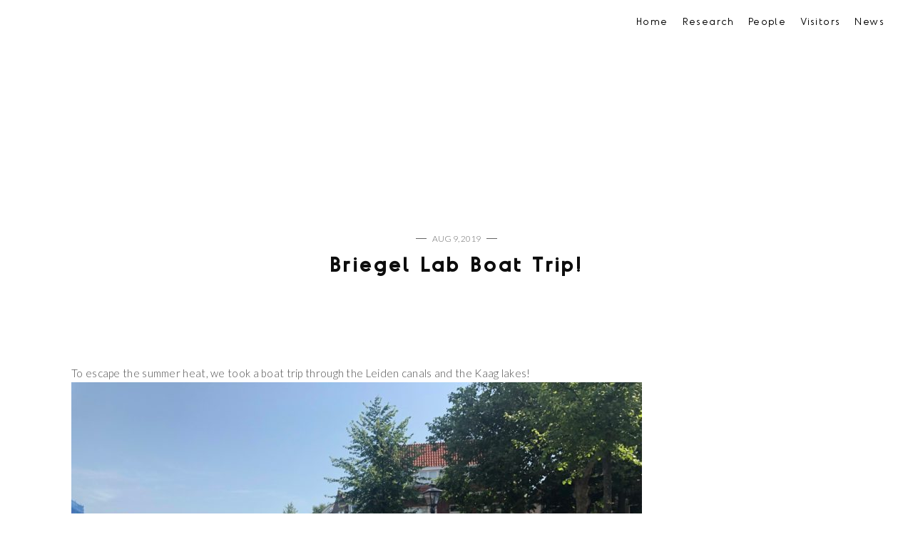

--- FILE ---
content_type: text/html; charset=UTF-8
request_url: https://briegel-lab.org/briegel-lab-boat-trip/
body_size: 12396
content:
<!doctype html>
<!--[if lt IE 7]> <html class="no-js ie6 oldie" lang="en"> <![endif]-->
<!--[if IE 7]>    <html class="no-js ie7 oldie" lang="en"> <![endif]-->
<!--[if IE 8]>    <html class="no-js ie8 oldie" lang="en"> <![endif]-->
<!--[if gt IE 8]><!--> <html class="no-js" lang="en-US"> <!--<![endif]-->
<head>
<!-- Debug: Bootstrap Inserted by WordPress Twitter Bootstrap CSS plugin v3.4.1-0 http://icwp.io/w/ -->
<link rel="stylesheet" type="text/css" href="https://briegel-lab.org/wp-content/plugins/wordpress-bootstrap-css/resources/bootstrap-3.4.1/css/bootstrap.css" />
<!-- / WordPress Twitter Bootstrap CSS Plugin from iControlWP. -->
<meta charset="utf-8">

<!-- scaling not possible (for smartphones, ipad, etc.) -->
<meta name="viewport" content="width=device-width, initial-scale=1.0, maximum-scale=1.0, user-scalable=0" />
<meta http-equiv="Content-Type" content="text/html; charset=UTF-8" />

<title>Briegel Lab  |  Briegel Lab Boat Trip! | Institute of Biology</title>


			<meta property="og:title" content="Briegel Lab Boat Trip! - Briegel Lab" />
			<meta property="og:type" content="website" />
			<meta property="og:url" content="https://briegel-lab.org/briegel-lab-boat-trip/" />
			<meta property="og:image" content="" />
			<meta property="og:description" content="To escape the summer heat, we took a boat trip through the Leiden canals and the Kaag lakes!&nbsp; &nbsp;
" />
			<script type="text/javascript"> var wmts_license_status = "valid";</script><style id="wmts-essential">
		.wmts_container{
		max-height: 100px;
		overflow: hidden;
		}

		.wmts_container>*{
		opacity: .01;
		}
	</style><meta name='robots' content='max-image-preview:large' />
<link rel='dns-prefetch' href='//fonts.googleapis.com' />
<link rel="alternate" type="application/rss+xml" title="Briegel Lab &raquo; Feed" href="https://briegel-lab.org/feed/" />
<link rel="alternate" type="application/rss+xml" title="Briegel Lab &raquo; Comments Feed" href="https://briegel-lab.org/comments/feed/" />
<link rel="alternate" title="oEmbed (JSON)" type="application/json+oembed" href="https://briegel-lab.org/wp-json/oembed/1.0/embed?url=https%3A%2F%2Fbriegel-lab.org%2Fbriegel-lab-boat-trip%2F" />
<link rel="alternate" title="oEmbed (XML)" type="text/xml+oembed" href="https://briegel-lab.org/wp-json/oembed/1.0/embed?url=https%3A%2F%2Fbriegel-lab.org%2Fbriegel-lab-boat-trip%2F&#038;format=xml" />
<style id='wp-img-auto-sizes-contain-inline-css' type='text/css'>
img:is([sizes=auto i],[sizes^="auto," i]){contain-intrinsic-size:3000px 1500px}
/*# sourceURL=wp-img-auto-sizes-contain-inline-css */
</style>
<style id='wp-emoji-styles-inline-css' type='text/css'>

	img.wp-smiley, img.emoji {
		display: inline !important;
		border: none !important;
		box-shadow: none !important;
		height: 1em !important;
		width: 1em !important;
		margin: 0 0.07em !important;
		vertical-align: -0.1em !important;
		background: none !important;
		padding: 0 !important;
	}
/*# sourceURL=wp-emoji-styles-inline-css */
</style>
<link rel='stylesheet' id='wp-block-library-css' href='https://briegel-lab.org/wp-includes/css/dist/block-library/style.min.css?ver=6.9' type='text/css' media='all' />
<style id='global-styles-inline-css' type='text/css'>
:root{--wp--preset--aspect-ratio--square: 1;--wp--preset--aspect-ratio--4-3: 4/3;--wp--preset--aspect-ratio--3-4: 3/4;--wp--preset--aspect-ratio--3-2: 3/2;--wp--preset--aspect-ratio--2-3: 2/3;--wp--preset--aspect-ratio--16-9: 16/9;--wp--preset--aspect-ratio--9-16: 9/16;--wp--preset--color--black: #000000;--wp--preset--color--cyan-bluish-gray: #abb8c3;--wp--preset--color--white: #ffffff;--wp--preset--color--pale-pink: #f78da7;--wp--preset--color--vivid-red: #cf2e2e;--wp--preset--color--luminous-vivid-orange: #ff6900;--wp--preset--color--luminous-vivid-amber: #fcb900;--wp--preset--color--light-green-cyan: #7bdcb5;--wp--preset--color--vivid-green-cyan: #00d084;--wp--preset--color--pale-cyan-blue: #8ed1fc;--wp--preset--color--vivid-cyan-blue: #0693e3;--wp--preset--color--vivid-purple: #9b51e0;--wp--preset--gradient--vivid-cyan-blue-to-vivid-purple: linear-gradient(135deg,rgb(6,147,227) 0%,rgb(155,81,224) 100%);--wp--preset--gradient--light-green-cyan-to-vivid-green-cyan: linear-gradient(135deg,rgb(122,220,180) 0%,rgb(0,208,130) 100%);--wp--preset--gradient--luminous-vivid-amber-to-luminous-vivid-orange: linear-gradient(135deg,rgb(252,185,0) 0%,rgb(255,105,0) 100%);--wp--preset--gradient--luminous-vivid-orange-to-vivid-red: linear-gradient(135deg,rgb(255,105,0) 0%,rgb(207,46,46) 100%);--wp--preset--gradient--very-light-gray-to-cyan-bluish-gray: linear-gradient(135deg,rgb(238,238,238) 0%,rgb(169,184,195) 100%);--wp--preset--gradient--cool-to-warm-spectrum: linear-gradient(135deg,rgb(74,234,220) 0%,rgb(151,120,209) 20%,rgb(207,42,186) 40%,rgb(238,44,130) 60%,rgb(251,105,98) 80%,rgb(254,248,76) 100%);--wp--preset--gradient--blush-light-purple: linear-gradient(135deg,rgb(255,206,236) 0%,rgb(152,150,240) 100%);--wp--preset--gradient--blush-bordeaux: linear-gradient(135deg,rgb(254,205,165) 0%,rgb(254,45,45) 50%,rgb(107,0,62) 100%);--wp--preset--gradient--luminous-dusk: linear-gradient(135deg,rgb(255,203,112) 0%,rgb(199,81,192) 50%,rgb(65,88,208) 100%);--wp--preset--gradient--pale-ocean: linear-gradient(135deg,rgb(255,245,203) 0%,rgb(182,227,212) 50%,rgb(51,167,181) 100%);--wp--preset--gradient--electric-grass: linear-gradient(135deg,rgb(202,248,128) 0%,rgb(113,206,126) 100%);--wp--preset--gradient--midnight: linear-gradient(135deg,rgb(2,3,129) 0%,rgb(40,116,252) 100%);--wp--preset--font-size--small: 13px;--wp--preset--font-size--medium: 20px;--wp--preset--font-size--large: 36px;--wp--preset--font-size--x-large: 42px;--wp--preset--spacing--20: 0.44rem;--wp--preset--spacing--30: 0.67rem;--wp--preset--spacing--40: 1rem;--wp--preset--spacing--50: 1.5rem;--wp--preset--spacing--60: 2.25rem;--wp--preset--spacing--70: 3.38rem;--wp--preset--spacing--80: 5.06rem;--wp--preset--shadow--natural: 6px 6px 9px rgba(0, 0, 0, 0.2);--wp--preset--shadow--deep: 12px 12px 50px rgba(0, 0, 0, 0.4);--wp--preset--shadow--sharp: 6px 6px 0px rgba(0, 0, 0, 0.2);--wp--preset--shadow--outlined: 6px 6px 0px -3px rgb(255, 255, 255), 6px 6px rgb(0, 0, 0);--wp--preset--shadow--crisp: 6px 6px 0px rgb(0, 0, 0);}:where(.is-layout-flex){gap: 0.5em;}:where(.is-layout-grid){gap: 0.5em;}body .is-layout-flex{display: flex;}.is-layout-flex{flex-wrap: wrap;align-items: center;}.is-layout-flex > :is(*, div){margin: 0;}body .is-layout-grid{display: grid;}.is-layout-grid > :is(*, div){margin: 0;}:where(.wp-block-columns.is-layout-flex){gap: 2em;}:where(.wp-block-columns.is-layout-grid){gap: 2em;}:where(.wp-block-post-template.is-layout-flex){gap: 1.25em;}:where(.wp-block-post-template.is-layout-grid){gap: 1.25em;}.has-black-color{color: var(--wp--preset--color--black) !important;}.has-cyan-bluish-gray-color{color: var(--wp--preset--color--cyan-bluish-gray) !important;}.has-white-color{color: var(--wp--preset--color--white) !important;}.has-pale-pink-color{color: var(--wp--preset--color--pale-pink) !important;}.has-vivid-red-color{color: var(--wp--preset--color--vivid-red) !important;}.has-luminous-vivid-orange-color{color: var(--wp--preset--color--luminous-vivid-orange) !important;}.has-luminous-vivid-amber-color{color: var(--wp--preset--color--luminous-vivid-amber) !important;}.has-light-green-cyan-color{color: var(--wp--preset--color--light-green-cyan) !important;}.has-vivid-green-cyan-color{color: var(--wp--preset--color--vivid-green-cyan) !important;}.has-pale-cyan-blue-color{color: var(--wp--preset--color--pale-cyan-blue) !important;}.has-vivid-cyan-blue-color{color: var(--wp--preset--color--vivid-cyan-blue) !important;}.has-vivid-purple-color{color: var(--wp--preset--color--vivid-purple) !important;}.has-black-background-color{background-color: var(--wp--preset--color--black) !important;}.has-cyan-bluish-gray-background-color{background-color: var(--wp--preset--color--cyan-bluish-gray) !important;}.has-white-background-color{background-color: var(--wp--preset--color--white) !important;}.has-pale-pink-background-color{background-color: var(--wp--preset--color--pale-pink) !important;}.has-vivid-red-background-color{background-color: var(--wp--preset--color--vivid-red) !important;}.has-luminous-vivid-orange-background-color{background-color: var(--wp--preset--color--luminous-vivid-orange) !important;}.has-luminous-vivid-amber-background-color{background-color: var(--wp--preset--color--luminous-vivid-amber) !important;}.has-light-green-cyan-background-color{background-color: var(--wp--preset--color--light-green-cyan) !important;}.has-vivid-green-cyan-background-color{background-color: var(--wp--preset--color--vivid-green-cyan) !important;}.has-pale-cyan-blue-background-color{background-color: var(--wp--preset--color--pale-cyan-blue) !important;}.has-vivid-cyan-blue-background-color{background-color: var(--wp--preset--color--vivid-cyan-blue) !important;}.has-vivid-purple-background-color{background-color: var(--wp--preset--color--vivid-purple) !important;}.has-black-border-color{border-color: var(--wp--preset--color--black) !important;}.has-cyan-bluish-gray-border-color{border-color: var(--wp--preset--color--cyan-bluish-gray) !important;}.has-white-border-color{border-color: var(--wp--preset--color--white) !important;}.has-pale-pink-border-color{border-color: var(--wp--preset--color--pale-pink) !important;}.has-vivid-red-border-color{border-color: var(--wp--preset--color--vivid-red) !important;}.has-luminous-vivid-orange-border-color{border-color: var(--wp--preset--color--luminous-vivid-orange) !important;}.has-luminous-vivid-amber-border-color{border-color: var(--wp--preset--color--luminous-vivid-amber) !important;}.has-light-green-cyan-border-color{border-color: var(--wp--preset--color--light-green-cyan) !important;}.has-vivid-green-cyan-border-color{border-color: var(--wp--preset--color--vivid-green-cyan) !important;}.has-pale-cyan-blue-border-color{border-color: var(--wp--preset--color--pale-cyan-blue) !important;}.has-vivid-cyan-blue-border-color{border-color: var(--wp--preset--color--vivid-cyan-blue) !important;}.has-vivid-purple-border-color{border-color: var(--wp--preset--color--vivid-purple) !important;}.has-vivid-cyan-blue-to-vivid-purple-gradient-background{background: var(--wp--preset--gradient--vivid-cyan-blue-to-vivid-purple) !important;}.has-light-green-cyan-to-vivid-green-cyan-gradient-background{background: var(--wp--preset--gradient--light-green-cyan-to-vivid-green-cyan) !important;}.has-luminous-vivid-amber-to-luminous-vivid-orange-gradient-background{background: var(--wp--preset--gradient--luminous-vivid-amber-to-luminous-vivid-orange) !important;}.has-luminous-vivid-orange-to-vivid-red-gradient-background{background: var(--wp--preset--gradient--luminous-vivid-orange-to-vivid-red) !important;}.has-very-light-gray-to-cyan-bluish-gray-gradient-background{background: var(--wp--preset--gradient--very-light-gray-to-cyan-bluish-gray) !important;}.has-cool-to-warm-spectrum-gradient-background{background: var(--wp--preset--gradient--cool-to-warm-spectrum) !important;}.has-blush-light-purple-gradient-background{background: var(--wp--preset--gradient--blush-light-purple) !important;}.has-blush-bordeaux-gradient-background{background: var(--wp--preset--gradient--blush-bordeaux) !important;}.has-luminous-dusk-gradient-background{background: var(--wp--preset--gradient--luminous-dusk) !important;}.has-pale-ocean-gradient-background{background: var(--wp--preset--gradient--pale-ocean) !important;}.has-electric-grass-gradient-background{background: var(--wp--preset--gradient--electric-grass) !important;}.has-midnight-gradient-background{background: var(--wp--preset--gradient--midnight) !important;}.has-small-font-size{font-size: var(--wp--preset--font-size--small) !important;}.has-medium-font-size{font-size: var(--wp--preset--font-size--medium) !important;}.has-large-font-size{font-size: var(--wp--preset--font-size--large) !important;}.has-x-large-font-size{font-size: var(--wp--preset--font-size--x-large) !important;}
/*# sourceURL=global-styles-inline-css */
</style>

<style id='classic-theme-styles-inline-css' type='text/css'>
/*! This file is auto-generated */
.wp-block-button__link{color:#fff;background-color:#32373c;border-radius:9999px;box-shadow:none;text-decoration:none;padding:calc(.667em + 2px) calc(1.333em + 2px);font-size:1.125em}.wp-block-file__button{background:#32373c;color:#fff;text-decoration:none}
/*# sourceURL=/wp-includes/css/classic-themes.min.css */
</style>
<link rel='stylesheet' id='wph-form-css-css' href='https://briegel-lab.org/wp-content/plugins/modern-team-showcase/wph-modules/form/php/../css/wph-form.css?ver=6.9' type='text/css' media='all' />
<link rel='stylesheet' id='uaf_client_css-css' href='https://briegel-lab.org/wp-content/uploads/useanyfont/uaf.css?ver=1765322410' type='text/css' media='all' />
<link rel='stylesheet' id='default-style-css' href='https://briegel-lab.org/wp-content/themes/pond/style.css?ver=2.5' type='text/css' media='all' />
<link rel='stylesheet' id='fancybox-style-css' href='https://briegel-lab.org/wp-content/themes/pond/files/css/fancybox.css?ver=1.0' type='text/css' media='all' />
<link rel='stylesheet' id='owlcarousel-style-css' href='https://briegel-lab.org/wp-content/themes/pond/files/css/owl.carousel.css?ver=1.0' type='text/css' media='all' />
<link rel='stylesheet' id='owltransitions-style-css' href='https://briegel-lab.org/wp-content/themes/pond/files/css/owl.transitions.css?ver=1.0' type='text/css' media='all' />
<link rel='stylesheet' id='fontawesome-style-css' href='https://briegel-lab.org/wp-content/themes/pond/files/css/font-awesome.min.css?ver=3.2.1' type='text/css' media='all' />
<link rel='stylesheet' id='pixeden-style-css' href='https://briegel-lab.org/wp-content/themes/pond/files/css/pe-icon-7-stroke.css?ver=3.2.1' type='text/css' media='all' />
<link rel='stylesheet' id='jplayer-style-css' href='https://briegel-lab.org/wp-content/themes/pond/files/jplayer/jplayer.css?ver=1.0' type='text/css' media='all' />
<link rel='stylesheet' id='isotope-style-css' href='https://briegel-lab.org/wp-content/themes/pond/files/css/isotope.css?ver=1.0' type='text/css' media='all' />
<link rel='stylesheet' id='mqueries-style-css' href='https://briegel-lab.org/wp-content/themes/pond/files/css/mqueries.css?ver=1.0' type='text/css' media='all' />
<link rel='stylesheet' id='custom-style-css' href='https://briegel-lab.org/wp-content/themes/pond/includes/custom-style.php?ver=1.0' type='text/css' media='all' />
<link rel='stylesheet' id='sr_fonts-css' href='https://fonts.googleapis.com/css?family=Lato%3A300%2C700%7CMontserrat%3A400%2C700%7CABeeZee%3A400&#038;subset=latin%2Ccyrillic-ext&#038;ver=6.9' type='text/css' media='all' />
<link rel='stylesheet' id='mediaelement-css' href='https://briegel-lab.org/wp-includes/js/mediaelement/mediaelementplayer-legacy.min.css?ver=4.2.17' type='text/css' media='all' />
<link rel='stylesheet' id='wp-mediaelement-css' href='https://briegel-lab.org/wp-includes/js/mediaelement/wp-mediaelement.min.css?ver=6.9' type='text/css' media='all' />
<link rel='stylesheet' id='views-pagination-style-css' href='https://briegel-lab.org/wp-content/plugins/wp-views/embedded/res/css/wpv-pagination.css?ver=2.5' type='text/css' media='all' />
<style id='views-pagination-style-inline-css' type='text/css'>
.wpv-sort-list-dropdown.wpv-sort-list-dropdown-style-default > span.wpv-sort-list,.wpv-sort-list-dropdown.wpv-sort-list-dropdown-style-default .wpv-sort-list-item {border-color: #cdcdcd;}.wpv-sort-list-dropdown.wpv-sort-list-dropdown-style-default .wpv-sort-list-item a {color: #444;background-color: #fff;}.wpv-sort-list-dropdown.wpv-sort-list-dropdown-style-default a:hover,.wpv-sort-list-dropdown.wpv-sort-list-dropdown-style-default a:focus {color: #000;background-color: #eee;}.wpv-sort-list-dropdown.wpv-sort-list-dropdown-style-default .wpv-sort-list-item.wpv-sort-list-current a {color: #000;background-color: #eee;}.wpv-sort-list-dropdown.wpv-sort-list-dropdown-style-grey > span.wpv-sort-list,.wpv-sort-list-dropdown.wpv-sort-list-dropdown-style-grey .wpv-sort-list-item {border-color: #cdcdcd;}.wpv-sort-list-dropdown.wpv-sort-list-dropdown-style-grey .wpv-sort-list-item a {color: #444;background-color: #eeeeee;}.wpv-sort-list-dropdown.wpv-sort-list-dropdown-style-grey a:hover,.wpv-sort-list-dropdown.wpv-sort-list-dropdown-style-grey a:focus {color: #000;background-color: #e5e5e5;}.wpv-sort-list-dropdown.wpv-sort-list-dropdown-style-grey .wpv-sort-list-item.wpv-sort-list-current a {color: #000;background-color: #e5e5e5;}.wpv-sort-list-dropdown.wpv-sort-list-dropdown-style-blue > span.wpv-sort-list,.wpv-sort-list-dropdown.wpv-sort-list-dropdown-style-blue .wpv-sort-list-item {border-color: #0099cc;}.wpv-sort-list-dropdown.wpv-sort-list-dropdown-style-blue .wpv-sort-list-item a {color: #444;background-color: #cbddeb;}.wpv-sort-list-dropdown.wpv-sort-list-dropdown-style-blue a:hover,.wpv-sort-list-dropdown.wpv-sort-list-dropdown-style-blue a:focus {color: #000;background-color: #95bedd;}.wpv-sort-list-dropdown.wpv-sort-list-dropdown-style-blue .wpv-sort-list-item.wpv-sort-list-current a {color: #000;background-color: #95bedd;}
/*# sourceURL=views-pagination-style-inline-css */
</style>
<script type="text/javascript" src="https://briegel-lab.org/wp-includes/js/jquery/jquery.min.js?ver=3.7.1" id="jquery-core-js"></script>
<script type="text/javascript" src="https://briegel-lab.org/wp-includes/js/jquery/jquery-migrate.min.js?ver=3.4.1" id="jquery-migrate-js"></script>
<script type="text/javascript" src="https://briegel-lab.org/wp-content/plugins/modern-team-showcase/wph-modules/form/php/../js/wph-form.js?ver=6.9" id="wph-form-js-js"></script>
<link rel="https://api.w.org/" href="https://briegel-lab.org/wp-json/" /><link rel="alternate" title="JSON" type="application/json" href="https://briegel-lab.org/wp-json/wp/v2/posts/821" /><link rel="EditURI" type="application/rsd+xml" title="RSD" href="https://briegel-lab.org/xmlrpc.php?rsd" />
<meta name="generator" content="WordPress 6.9" />
<link rel="canonical" href="https://briegel-lab.org/briegel-lab-boat-trip/" />
<link rel='shortlink' href='https://briegel-lab.org/?p=821' />
<style type="text/css">#wpadminbar { z-index: 9999999; }</style><link rel="shortcut icon" href="http://briegel-lab.org/wp-content/uploads/2016/03/favicon-black.png"/>
<style id="sccss">/* Enter Your Custom CSS Here */
footer {
    DISPLAY: none !important;
}

.non-overlay:not(.sticky-header) nav#traditional-nav > ul > li > a {
    line-height: 0px;
    color: #000000;
}

a.sr-button.sr-button1.medium-button {
    color: #fff;
    background: #1f5e93;
}

div#postcell {
    margin-bottom: 30px;
    border-bottom: 1px solid #000;
    padding-bottom: 10px;
    height: 300px;
}

a.posttitle {
    color: #000;
    font-family: odudo-light;
    font-size: 25px;
}

/* Dashboard */

#dashboard-widgets .meta-box-sortables {
    width: 900px !important;
}

.wrap h1 {
    font-size: 34px !important;
    font-family: odudo !important;
    line-height: 1.3 !important;
}

.sr-button {
    border: none;
    background: #000;
    font-size: 20px;
    color: #ffffff;
    font-weight: normal;
    padding: 5px 15px;
    -webkit-border-radius: 2px;
    -moz-border-radius: 2px;
    border-radius: 2px;
    cursor: pointer;
}

/* General */

div#space-30 {
    height: 30px;
}

div#sapce-100 {
    height: 63px;
}

h3 {
    font-family: odudo;
    font-weight: 900;
    font-size: 30px;
    line-height: 1;
    text-transform: none;
    border-bottom: 2px solid;
    display: inline;
    padding-bottom: 6px;

}

a.sr-button.sr-button1.medium-button {
    margin-top: 30px;
    border: 1px solid;
    text-transform: none;
    font-weight: normal;
    letter-spacing: 1px;
    font-family: lato;
    font-size: 12px;
    padding: 5px 10px;
    margin-right: 20px;
}

/* Navigation/Header */

.non-overlay {
    background: transparent;
    width: 100%;
    height: 10px !important;
}

.separator {
    display: none !important;
}


header.non-overlay + #page-title, header.non-overlay + #page-body {
    margin-top: 200px;
}


nav#traditional-nav ul li .sub-menu li {
  background: #ffffff;}


.sticky-header nav#traditional-nav ul li .sub-menu {
    top: 5px;
}


nav#traditional-nav ul li .sub-menu li a {
    font-weight: normal;
  color: #000000;}


/* Gallery */
#awesome-gallery-242-1 .asg-filters .asg-filter.asg-active a {
    color: #000000;
    background-color: #ffffff;
    text-decoration: underline;
}

/* Collaborators */
i.fa.fa-map-marker, .awesome-gallery-edit-wrapper {
    display: none;
}

section#section-collaborators p {
    font-size: 30px;
    margin-bottom: 50px;
  line-height: 1.2;
}

/* Research areas */

p.lede {
    font-size: 20px;
    line-height: 1.5;
}

h5.alttitle.title-minimal {
    text-transform: none;
    max-width: 650px;
    MARGIN: 0 auto;
}

p.big {
    font-size: 20px;
    max-width: 750px;
}

div#research-area-2, div#research-area-1 {
    margin-top: 50px;
}

section#section-research-areas-2 h3 {
    font-size: 20px;
}

.lc h3 {
    font-size: 30px !important;
    border-bottom: 2px solid #000000 !important;
}

/* Blog */

.blog-content h3 {
    line-height: 2 !important;
    font-size: 20px !important;
  border-bottom: 2px solid #000 !important
}


.blog-content {
    margin-top: 0px;
}

.blog-entry.blog-masonry-entry.masonry-item {
    width: 25% !important;
}

div#blog-grid {
    width: 100vw !important;
}

.blog-content .post-name a {
    font-family: odudo !important;
}


a.read-more.transition {
    text-transform: none !important;
    letter-spacing: 1px !important;
}

.blog-media {
    display: none;
}

div h1:first-child, div h2:first-child, div h4:first-child, div h5:first-child, div h6:first-child, .spacer + h1, .spacer + h2, .spacer + h3, .spacer + h4, .spacer + h5, .spacer + h6 {
    margin-top: 0px !important;
    font-family: odudo;
    border-bottom: 2px solid #fff;
    display: inline;
    font-size: 50px;
}

h4.post-name.title-minimal.visible {
    text-transform: none;
    font-family: odudo;
}

/* Publications */
.open_with_read {
    display: none;
}

p.title {
    font-weight: bold;
}



p.authors {
    margin-top: 0px;
}

h6.alttitle.toggle-name {
    font-family: lato;
    font-weight: 300 !important;
    font-size: 14px;
}

.accordion {
    margin-top: 0px;
}

div#publications p {
    margin-top: 0px;
}

.abstract p {
    margin-top: -20px !important;
}

div#publications h2 {
    font-size: 16px;
    border-bottom: 0px;
    display: inline;
    margin-bottom: 0px !important;
    font-family: lato;
    font-weight: bold;
}


div#publications h3 {
    border-bottom: 0px !important;
    font-family: lato !important;
    font-size: 16px !important;
}


.wrapper-small {
    width: 1080px;
    margin: 0 auto;
}

.blog-content h2 {
    font-size: 20px;
    border-bottom: 2px solid #000 !important;
    display: inline;
    margin-bottom: 0px !important;
}


/* People */

.wmts_element [data-wph-type="link"] i {
    font-size: 1.4em;
    line-height: 1.4em;
    text-shadow: none;
}

.wph_element.wmts_wide.wmts_element.wmts_member {
    border: 0px;
    background: #F5F5F5;
}

type="link"] i {
    font-size: 1.4em;
}

.wmts_grayscale_>canvas {
    transition: 0s;
}

#poststuff .wmts_wide.wmts_member h2.wmts_name, .wmts_wide.wmts_member .wmts_element.wmts_name {
    color: #000000 !important;
    text-transform: none !important;
}

h3.wph_element.wmts_job_title.wmts_element {
    text-transform: none !important;
    display: block !important;
    font-size: 20px !important;
    padding-bottom: 20px !important;
}

#poststuff .wmts_wide.wmts_member h2.wmts_name, .wmts_wide.wmts_member .wmts_element.wmts_name {
    color: #000;
    text-transform: none;
}

h2.wph_element.wmts_name.wmts_element {
    text-transform: none;
    font-family: odudo;
    color: #000;
    border-bottom: 2px solid;
    display: inline;
    margin-bottom: 10px !important;
  font-size: 20px;
}

h3.wph_element.wmts_job_title.wmts_element {
    font-family: lato;
    color: #000;
    font-weight: 100;
}



h3.wph_element.wmts_job_title.wmts_element {
    font-family: lato;
    padding-top: 15px;
    color: #000;
    font-weight: 100;
    border-bottom: 0px solid;
    font-size: 14px !important;
    padding-bottom: 3px !important;

}

a.wmts_element[data-wph-type="link"] {
    text-decoration: none;
    margin: .1em 1.5em .1em 0;
    font-size: 11px;
}


/* Footer */

div#lab-footer-inner a:after {
    background: transparent !important;
}

div#lab-footer {
    background: #1f5e93;
    color: #fff;
}

footer.default {
    display: none;
}

footer.oncontent {
    display: none !important;
}

img.footer-logo {
    width: 176px;
    margin-left: -9px;
    margin-bottom: 20px;
}

div#lab-footer-inner p {
    margin: 0px;
}

div#lab-footer a {
    color: #fff;
}

div#lab-footer-inner {
    max-width: 1080px;
    margin: 30px auto 30px;
}

ul {
    margin-top: 10px !important;
    margin-left: 0px;
    list-style: none;
}

div#lab-footer a:hover {
    color: #fff;
  text-decoration: underline;
}

div#lab-footer {
    background: #1f5e93;
    color: #fff;
    width: 100%;
    padding: 20px;
}

/* Location */

section#section-location {
    margin-bottom: 100px;
}

h5.alttitle.title-minimal {
    text-transform: none;
    max-width: 650px;
}

div#wpadminbar {
    display: none;
}

#logo img {
    height: 50px;
}



.pmidcitationplus.shortcode a {
    text-decoration: underline;
    color: #000;
}





div#slide-1-layer-3 {
    text-align: left;
}

nav#traditional-nav ul li a {
    font-weight: normal;
    text-transform: none;
  font-family: odudo-light;
  font-size: 14px;
  opacity: 1;
  
}

li.menu-item.menu-item-type-post_type.menu-item-object-page.current-menu-item {
    text-decoration: underline;
    line-height: 1 !important;
}


 @media only screen and (max-width: 860px) {
 .wrapper {
    width: auto !important;
    padding: 0 20px;
} 
  
  nav#main-nav .nav-bg {
    background: #1f5e93;
  }
  
  nav#main-nav .nav-inner ul#primary li a {
  font-family: odudo-light;
    font-weight: normal;
    font-size: 22px !important;
    text-transform: none;
}
  
h2.wph_element.wmts_name.wmts_element {
  
    font-size: 18px !important;
    line-height: 1.3 !important;
}
  
  .wph_element.wmts_attributes.wmts_element {
    font-size: 15px !important;
}
  
  .wph_element.wmts_description.wmts_element {
    font-size: 14px;
    line-height: 1.3;
}

.blog-entry.blog-masonry-entry.masonry-item {
    width: 80% !important;
}
  
}</style>
</head>

<body class="wp-singular post-template-default single single-post postid-821 single-format-standard wp-theme-pond not-bordered disable-preloader views-template-template-for-posts">

<!-- BORDERS -->
<div id="bodyborder-left"></div>
<div id="bodyborder-right"></div>
<div id="bodyborder-top"></div>
<div id="bodyborder-bottom"></div>
<!-- BORDERS -->


<!-- PAGE CONTENT -->
<div id="page-content" class="fixed-header">
	
		
	<!-- HEADER -->
	<header id="header" class="non-overlay">        
		<div class="header-inner clearfix">
			
						
           <!-- DEFAULT HEADER CONTENT -->
		   	<div class="default-header-content">                 
				<div id="logo" class="left-float">
					<a id="default-logo" class="logotype" href="https://briegel-lab.org"><img src="http://briegel-lab.org/wp-content/uploads/2016/03/microbe-icon.png" alt="Logo"></a>					                    <a id="fixed-logo" class="logotype" href="https://briegel-lab.org">
                    <img src="http://briegel-lab.org/wp-content/uploads/2016/03/favicon-black.png" alt="Logo"></a>
                    				</div>    
				
								<div class="menu right-float clearfix">
					
                                        	<nav id="traditional-nav" class="menu-menu-1-container"><ul id="primary" class=""><li  class="menu-item menu-item-type-post_type menu-item-object-page"><a href="https://briegel-lab.org/#section-home" class="scroll-to">Home</a></li>
<li  class="menu-item menu-item-type-post_type menu-item-object-page menu-item-has-children"><a href="https://briegel-lab.org/#section-research" class="scroll-to">Research</a>
<ul class="sub-menu">
	<li  class="menu-item menu-item-type-post_type menu-item-object-page"><a href="https://briegel-lab.org/research/research-areas-2/">Research Areas</a></li>
	<li  class="menu-item menu-item-type-post_type menu-item-object-page"><a href="https://briegel-lab.org/research/publications/">Publications</a></li>
</ul>
</li>
<li  class="menu-item menu-item-type-post_type menu-item-object-page"><a href="https://briegel-lab.org/people2/">People</a></li>
<li  class="menu-item menu-item-type-post_type menu-item-object-page"><a href="https://briegel-lab.org/visitors/">Visitors</a></li>
<li  class="menu-item menu-item-type-post_type menu-item-object-page"><a href="https://briegel-lab.org/news/">News</a></li>
</ul></nav>                                        
                    
                    <a href="#" class="open-nav "><span class="hamburger"></span>
                                        </a>
					<nav id="main-nav" class="text-light">
												<div class="nav-inner"><ul id="primary" class=""><li  class="menu-item menu-item-type-post_type menu-item-object-page"><a href="https://briegel-lab.org/#section-the-briegel-lab" class="scroll-to">Home</a></li>
<li  class="menu-item menu-item-type-post_type menu-item-object-page menu-item-has-children"><a href="https://briegel-lab.org/#section-research" class="scroll-to">Research</a>
<ul class="sub-menu">
	<li  class="menu-item menu-item-type-post_type menu-item-object-page"><a href="https://briegel-lab.org/research/research-areas-2/">Research Areas</a></li>
	<li  class="menu-item menu-item-type-post_type menu-item-object-page"><a href="https://briegel-lab.org/research/publications/">Publications</a></li>
</ul>
</li>
<li  class="menu-item menu-item-type-post_type menu-item-object-page"><a href="https://briegel-lab.org/people2/">People</a></li>
<li  class="menu-item menu-item-type-post_type menu-item-object-page"><a href="https://briegel-lab.org/visitors/">Visitors</a></li>
<li  class="menu-item menu-item-type-post_type menu-item-object-page"><a href="https://briegel-lab.org/news/">News</a></li>
</ul></div>												<div class="nav-bg"></div>
					</nav>
				</div>
							</div>
           <!-- DEFAULT HEADER CONTENT -->
                    
		</div> <!-- END .header-inner -->
	</header> <!-- END header -->
	<!-- HEADER -->
	
        
					
							
								
				<!-- PAGE TITLE -->
                				<section id="page-title" class=" " >
					<div class="section-inner  align-center">
                    	
                                               
                       							<div class="main-title wrapper-small">
                       							<span class="time">Aug 9, 2019</span>						<h4 class="post-name title-minimal" data-bigletter=""><strong>Briegel Lab Boat Trip!</strong></h4>                         
						 
                        </div>
                        
                                                
                                                
					</div>
                    
                                                               
                    
					 
                                           
				</section>
				<!-- PAGE TITLE -->
				
								
			    
    
	<!-- PAGEBODY -->
	<div id="page-body" class="">
    
    		
        <section id="blog-single" class="notoppadding post-821 post type-post status-publish format-standard hentry">
			<div class="section-inner clearfix">			
           		
                <div class="wrapper-small">	
                
                                            
            	
            
            	<div class="blog-content">
            		<p>To escape the summer heat, we took a boat trip through the Leiden canals and the Kaag lakes!&nbsp;<img fetchpriority="high" decoding="async" src="http://briegel-lab.org/wp-content/uploads/2019/08/IMG_4569-800x600.jpg" alt="" width="800" height="600" class="alignnone size-medium wp-image-823" srcset="https://briegel-lab.org/wp-content/uploads/2019/08/IMG_4569-800x600.jpg 800w, https://briegel-lab.org/wp-content/uploads/2019/08/IMG_4569-768x576.jpg 768w, https://briegel-lab.org/wp-content/uploads/2019/08/IMG_4569-1600x1200.jpg 1600w, https://briegel-lab.org/wp-content/uploads/2019/08/IMG_4569-420x315.jpg 420w, https://briegel-lab.org/wp-content/uploads/2019/08/IMG_4569-1100x825.jpg 1100w, https://briegel-lab.org/wp-content/uploads/2019/08/IMG_4569-1690x1268.jpg 1690w" sizes="(max-width: 800px) 100vw, 800px" /> <img loading="lazy" decoding="async" src="http://briegel-lab.org/wp-content/uploads/2019/08/IMG_4575-800x442.jpg" alt="" width="800" height="442" class="alignnone size-medium wp-image-824" srcset="https://briegel-lab.org/wp-content/uploads/2019/08/IMG_4575-800x442.jpg 800w, https://briegel-lab.org/wp-content/uploads/2019/08/IMG_4575-768x424.jpg 768w, https://briegel-lab.org/wp-content/uploads/2019/08/IMG_4575-1600x884.jpg 1600w, https://briegel-lab.org/wp-content/uploads/2019/08/IMG_4575-420x232.jpg 420w, https://briegel-lab.org/wp-content/uploads/2019/08/IMG_4575-1100x608.jpg 1100w, https://briegel-lab.org/wp-content/uploads/2019/08/IMG_4575-1690x934.jpg 1690w" sizes="auto, (max-width: 800px) 100vw, 800px" /> <img loading="lazy" decoding="async" src="http://briegel-lab.org/wp-content/uploads/2019/08/IMG_4577-600x800.jpg" alt="" width="600" height="800" class="alignnone size-medium wp-image-825" srcset="https://briegel-lab.org/wp-content/uploads/2019/08/IMG_4577-600x800.jpg 600w, https://briegel-lab.org/wp-content/uploads/2019/08/IMG_4577-768x1024.jpg 768w, https://briegel-lab.org/wp-content/uploads/2019/08/IMG_4577-1200x1600.jpg 1200w, https://briegel-lab.org/wp-content/uploads/2019/08/IMG_4577-420x560.jpg 420w, https://briegel-lab.org/wp-content/uploads/2019/08/IMG_4577-800x1067.jpg 800w, https://briegel-lab.org/wp-content/uploads/2019/08/IMG_4577-1100x1467.jpg 1100w, https://briegel-lab.org/wp-content/uploads/2019/08/IMG_4577-1690x2253.jpg 1690w" sizes="auto, (max-width: 600px) 100vw, 600px" /> <img loading="lazy" decoding="async" src="http://briegel-lab.org/wp-content/uploads/2019/08/IMG_4580-800x600.jpg" alt="" width="800" height="600" class="alignnone size-medium wp-image-826" srcset="https://briegel-lab.org/wp-content/uploads/2019/08/IMG_4580-800x600.jpg 800w, https://briegel-lab.org/wp-content/uploads/2019/08/IMG_4580-768x576.jpg 768w, https://briegel-lab.org/wp-content/uploads/2019/08/IMG_4580-1600x1200.jpg 1600w, https://briegel-lab.org/wp-content/uploads/2019/08/IMG_4580-420x315.jpg 420w, https://briegel-lab.org/wp-content/uploads/2019/08/IMG_4580-1100x825.jpg 1100w, https://briegel-lab.org/wp-content/uploads/2019/08/IMG_4580-1690x1268.jpg 1690w" sizes="auto, (max-width: 800px) 100vw, 800px" /> <img loading="lazy" decoding="async" src="http://briegel-lab.org/wp-content/uploads/2019/08/IMG_4595-1-600x800.jpg" alt="" width="600" height="800" class="alignnone size-medium wp-image-828" srcset="https://briegel-lab.org/wp-content/uploads/2019/08/IMG_4595-1-600x800.jpg 600w, https://briegel-lab.org/wp-content/uploads/2019/08/IMG_4595-1-768x1024.jpg 768w, https://briegel-lab.org/wp-content/uploads/2019/08/IMG_4595-1-1200x1600.jpg 1200w, https://briegel-lab.org/wp-content/uploads/2019/08/IMG_4595-1-420x560.jpg 420w, https://briegel-lab.org/wp-content/uploads/2019/08/IMG_4595-1-800x1067.jpg 800w, https://briegel-lab.org/wp-content/uploads/2019/08/IMG_4595-1-1100x1467.jpg 1100w, https://briegel-lab.org/wp-content/uploads/2019/08/IMG_4595-1-1690x2253.jpg 1690w" sizes="auto, (max-width: 600px) 100vw, 600px" /> <img loading="lazy" decoding="async" src="http://briegel-lab.org/wp-content/uploads/2019/08/IMG_4597-1-600x800.jpg" alt="" width="600" height="800" class="alignnone size-medium wp-image-830" srcset="https://briegel-lab.org/wp-content/uploads/2019/08/IMG_4597-1-600x800.jpg 600w, https://briegel-lab.org/wp-content/uploads/2019/08/IMG_4597-1-768x1024.jpg 768w, https://briegel-lab.org/wp-content/uploads/2019/08/IMG_4597-1-1200x1600.jpg 1200w, https://briegel-lab.org/wp-content/uploads/2019/08/IMG_4597-1-420x560.jpg 420w, https://briegel-lab.org/wp-content/uploads/2019/08/IMG_4597-1-800x1067.jpg 800w, https://briegel-lab.org/wp-content/uploads/2019/08/IMG_4597-1-1100x1467.jpg 1100w, https://briegel-lab.org/wp-content/uploads/2019/08/IMG_4597-1-1690x2253.jpg 1690w" sizes="auto, (max-width: 600px) 100vw, 600px" /> <img loading="lazy" decoding="async" src="http://briegel-lab.org/wp-content/uploads/2019/08/IMG_4601-1-800x600.jpg" alt="" width="800" height="600" class="alignnone size-medium wp-image-831" srcset="https://briegel-lab.org/wp-content/uploads/2019/08/IMG_4601-1-800x600.jpg 800w, https://briegel-lab.org/wp-content/uploads/2019/08/IMG_4601-1-768x576.jpg 768w, https://briegel-lab.org/wp-content/uploads/2019/08/IMG_4601-1-1600x1200.jpg 1600w, https://briegel-lab.org/wp-content/uploads/2019/08/IMG_4601-1-420x315.jpg 420w, https://briegel-lab.org/wp-content/uploads/2019/08/IMG_4601-1-1100x825.jpg 1100w, https://briegel-lab.org/wp-content/uploads/2019/08/IMG_4601-1-1690x1268.jpg 1690w" sizes="auto, (max-width: 800px) 100vw, 800px" /></p>
<p>&nbsp;</p>
            	</div> <!-- END .blog-content -->
                
                                
                				
                                
                                                
                <ul class="single-pagination nonfixed">	<li class="next "><a href="https://briegel-lab.org/chemotaxis-in-the-news/" title="Chemotaxis in the news!" class="transition" data-name="Chemotaxis in the news!">
						<i class="pagination-icon"></i> Next Post <i class="pagination-icon"></i></a></li>	<li class="prev "><a href="https://briegel-lab.org/ariane-presented-an-opening-lecture-and-was-interviewed-at-asm-microbe/" title="Ariane presented an opening lecture and was interviewed at ASM Microbe!" class="transition" data-name="Ariane presented an opening lecture and was interviewed at ASM Microbe!">
						<i class="pagination-icon"></i> Previous Post <i class="pagination-icon"></i></a></li></ul>              	</div>  
                
			</div>
		</section>
        
	    
    	
	</div> <!-- END #page-body -->
	<!-- PAGEBODY -->
	
   <div id="lab-footer"> <div id="lab-footer-inner">	<p><div class="column-section clearfix"><div class="column one-fourth "  >
<p><img class="footer-logo" src="http://briegel-lab.org/wp-content/uploads/2016/03/microbe-icon.png" /></p>
<p>Institut Pasteur</p>
<p><span></span><a href="https://www.google.fr/maps/place/Institut+Pasteur/@48.8403549,2.3090896,17z/data=!3m1!4b1!4m5!3m4!1s0x47e670376abf4b5b:0xe831277d10f68655!8m2!3d48.8403549!4d2.3112783" target="_blank" rel="noopener"><span>25</span></a><span>-28 Rue du Dr Roux, 75015 Paris</span></p>
</div><div class="column one-fourth "  >
<div id="sapce-100"></div>
<p><strong>Menu</strong></p>
<p><a href="#section-research" class="scroll-to">Research</a></p>
<p>- <a href="/research-areas-2/">Research Areas</a></p>
<p>- <a href="/publications-2/">Publications</a></p>
<p><a href="#section-people" class="scroll-to">People</a></p>
<p><a href="/gallery/">Gallery</a></p>
<p><a href="/news/">News</a></p>
<p> </div><div class="column one-fourth "  >
<div id="sapce-100"></div>
<p><b>Links</b></p>
<ul>
<li><a href="http://cryo-em-course.caltech.edu/videos">Grant Jensen’s Cryo-EM Course</a></li>
<li><a href="http://bio3d.colorado.edu/imod/">IMOD</a></li>
<li><a href="http://mistdb.com/">Mist – Microbial Signal Transduction database</a></li>
</ul>
</div><div class="column one-fourth last-col "  >
</div><div class="clear"></div></div></p></div> </div>
				<!-- FOOTER -->  
		<footer class="default">
			<div class="footer-inner wrapper">
								<a id="backtotop" href="#">To Top</a>
								
				<ul class="socialmedia-widget left-float"><li class="rss"><a href="https://briegel-lab.org/feed/" target="_blank"></a></li></ul>				
				         	</div>
    	</footer>
      	<!-- FOOTER --> 
			
        
</div> <!-- END #page-content -->
<!-- PAGE CONTENT -->

<div id="pseudo-header"></div>

<script type="text/html" id="tmpl-wp-playlist-current-item">
	<# if ( data.thumb && data.thumb.src ) { #>
		<img src="{{ data.thumb.src }}" alt="" />
	<# } #>
	<div class="wp-playlist-caption">
		<span class="wp-playlist-item-meta wp-playlist-item-title">
			<# if ( data.meta.album || data.meta.artist ) { #>
				&#8220;{{ data.title }}&#8221;			<# } else { #>
				{{ data.title }}
			<# } #>
		</span>
		<# if ( data.meta.album ) { #><span class="wp-playlist-item-meta wp-playlist-item-album">{{ data.meta.album }}</span><# } #>
		<# if ( data.meta.artist ) { #><span class="wp-playlist-item-meta wp-playlist-item-artist">{{ data.meta.artist }}</span><# } #>
	</div>
</script>
<script type="text/html" id="tmpl-wp-playlist-item">
	<div class="wp-playlist-item">
		<a class="wp-playlist-caption" href="{{ data.src }}">
			{{ data.index ? ( data.index + '. ' ) : '' }}
			<# if ( data.caption ) { #>
				{{ data.caption }}
			<# } else { #>
				<# if ( data.artists && data.meta.artist ) { #>
					<span class="wp-playlist-item-title">
						&#8220;{{{ data.title }}}&#8221;					</span>
					<span class="wp-playlist-item-artist"> &mdash; {{ data.meta.artist }}</span>
				<# } else { #>
					<span class="wp-playlist-item-title">{{{ data.title }}}</span>
				<# } #>
			<# } #>
		</a>
		<# if ( data.meta.length_formatted ) { #>
		<div class="wp-playlist-item-length">{{ data.meta.length_formatted }}</div>
		<# } #>
	</div>
</script>
	
<div id="views-extra-css-ie7" style="display:none;" aria-hidden="true">
<!--[if IE 7]><style>
.wpv-pagination { *zoom: 1; }
</style><![endif]-->
</div>

<script type="text/javascript">
jQuery( document ).ready( function( $ ) {
	var extra_css = $( "#views-extra-css" ) ? $( "#views-extra-css" ).text() : null;	if( extra_css ) {		$( 'head' ).append( '<style style="text/css" media="screen">' + extra_css + '</style>' );
		$( "#views-extra-css" ).remove();	}
	$( 'head' ).append( $( "#views-extra-css-ie7" ).html() );
	$( "#views-extra-css-ie7" ).remove();});
</script>

<div id="ct-extra-css" style="display:none;" aria-hidden="true">
/* ----------------------------------------- */
/* Content Template: Template for Posts - start */
/* ----------------------------------------- */


/* ----------------------------------------- */
/* Content Template: Template for Posts - end */
/* ----------------------------------------- */
</div>

<script type="text/javascript">
jQuery( document ).ready( function( $ ) {
		$( 'head' ).append( '<style style="text/css" media="screen">' + $( "#ct-extra-css" ).text() + '</style>' );
		$( "#ct-extra-css" ).remove();});
</script>
<script type="speculationrules">
{"prefetch":[{"source":"document","where":{"and":[{"href_matches":"/*"},{"not":{"href_matches":["/wp-*.php","/wp-admin/*","/wp-content/uploads/*","/wp-content/*","/wp-content/plugins/*","/wp-content/themes/pond/*","/*\\?(.+)"]}},{"not":{"selector_matches":"a[rel~=\"nofollow\"]"}},{"not":{"selector_matches":".no-prefetch, .no-prefetch a"}}]},"eagerness":"conservative"}]}
</script>
<script type="text/javascript" src="https://briegel-lab.org/wp-content/themes/pond/files/js/jquery.easing.1.3.js?ver=1.3" id="easing-js"></script>
<script type="text/javascript" src="https://briegel-lab.org/wp-content/themes/pond/files/js/jquery.easing.compatibility.js?ver=1.0" id="easing-compatibility-js"></script>
<script type="text/javascript" src="https://briegel-lab.org/wp-content/themes/pond/files/js/jquery.visible.min.js?ver=1.0" id="visible-js"></script>
<script type="text/javascript" src="https://briegel-lab.org/wp-content/themes/pond/files/js/tweenMax.js?ver=1.0.0" id="tweenmax-js"></script>
<script type="text/javascript" src="https://briegel-lab.org/wp-content/themes/pond/files/js/jquery.isotope.min.js?ver=1.5.25" id="isotope-js"></script>
<script type="text/javascript" src="https://briegel-lab.org/wp-content/themes/pond/files/jplayer/jquery.jplayer.min.js?ver=2.1.0" id="jplayer-js"></script>
<script type="text/javascript" src="https://briegel-lab.org/wp-content/themes/pond/files/js/jquery.bgvideo.min.js?ver=1.0" id="bgvideo-js"></script>
<script type="text/javascript" src="https://briegel-lab.org/wp-content/themes/pond/files/js/jquery.fitvids.min.js?ver=1.0" id="fitvids-js"></script>
<script type="text/javascript" src="https://briegel-lab.org/wp-content/themes/pond/files/js/jquery.fancybox.pack.js?ver=3.0.0" id="fancybox-js"></script>
<script type="text/javascript" src="https://briegel-lab.org/wp-content/themes/pond/files/js/jquery.backgroundparallax.min.js?ver=2.0" id="parallax-js"></script>
<script type="text/javascript" src="https://briegel-lab.org/wp-content/themes/pond/files/js/jquery.counter.min.js?ver=1.0" id="counter-js"></script>
<script type="text/javascript" src="https://briegel-lab.org/wp-content/themes/pond/files/js/jquery.owl.carousel.min.js?ver=1.3.3" id="owlcarousel-js"></script>
<script type="text/javascript" src="https://briegel-lab.org/wp-content/themes/pond/files/js/pond-form.js?ver=1.0" id="pond-form-js"></script>
<script type="text/javascript" src="https://briegel-lab.org/wp-content/themes/pond/files/js/pond-header.js?ver=1.0" id="pond-header-js"></script>
<script type="text/javascript" src="https://briegel-lab.org/wp-includes/js/comment-reply.min.js?ver=6.9" id="comment-reply-js" async="async" data-wp-strategy="async" fetchpriority="low"></script>
<script type="text/javascript" id="script-js-extra">
/* <![CDATA[ */
var srvars = {"ajaxurl":"https://briegel-lab.org/wp-admin/admin-ajax.php"};
//# sourceURL=script-js-extra
/* ]]> */
</script>
<script type="text/javascript" src="https://briegel-lab.org/wp-content/themes/pond/files/js/script.js?ver=1.0" id="script-js"></script>
<script type="text/javascript" src="https://briegel-lab.org/wp-includes/js/jquery/ui/core.min.js?ver=1.13.3" id="jquery-ui-core-js"></script>
<script type="text/javascript" src="https://briegel-lab.org/wp-includes/js/jquery/ui/datepicker.min.js?ver=1.13.3" id="jquery-ui-datepicker-js"></script>
<script type="text/javascript" id="jquery-ui-datepicker-js-after">
/* <![CDATA[ */
jQuery(function(jQuery){jQuery.datepicker.setDefaults({"closeText":"Close","currentText":"Today","monthNames":["January","February","March","April","May","June","July","August","September","October","November","December"],"monthNamesShort":["Jan","Feb","Mar","Apr","May","Jun","Jul","Aug","Sep","Oct","Nov","Dec"],"nextText":"Next","prevText":"Previous","dayNames":["Sunday","Monday","Tuesday","Wednesday","Thursday","Friday","Saturday"],"dayNamesShort":["Sun","Mon","Tue","Wed","Thu","Fri","Sat"],"dayNamesMin":["S","M","T","W","T","F","S"],"dateFormat":"MM d, yy","firstDay":1,"isRTL":false});});
//# sourceURL=jquery-ui-datepicker-js-after
/* ]]> */
</script>
<script type="text/javascript" id="mediaelement-core-js-before">
/* <![CDATA[ */
var mejsL10n = {"language":"en","strings":{"mejs.download-file":"Download File","mejs.install-flash":"You are using a browser that does not have Flash player enabled or installed. Please turn on your Flash player plugin or download the latest version from https://get.adobe.com/flashplayer/","mejs.fullscreen":"Fullscreen","mejs.play":"Play","mejs.pause":"Pause","mejs.time-slider":"Time Slider","mejs.time-help-text":"Use Left/Right Arrow keys to advance one second, Up/Down arrows to advance ten seconds.","mejs.live-broadcast":"Live Broadcast","mejs.volume-help-text":"Use Up/Down Arrow keys to increase or decrease volume.","mejs.unmute":"Unmute","mejs.mute":"Mute","mejs.volume-slider":"Volume Slider","mejs.video-player":"Video Player","mejs.audio-player":"Audio Player","mejs.captions-subtitles":"Captions/Subtitles","mejs.captions-chapters":"Chapters","mejs.none":"None","mejs.afrikaans":"Afrikaans","mejs.albanian":"Albanian","mejs.arabic":"Arabic","mejs.belarusian":"Belarusian","mejs.bulgarian":"Bulgarian","mejs.catalan":"Catalan","mejs.chinese":"Chinese","mejs.chinese-simplified":"Chinese (Simplified)","mejs.chinese-traditional":"Chinese (Traditional)","mejs.croatian":"Croatian","mejs.czech":"Czech","mejs.danish":"Danish","mejs.dutch":"Dutch","mejs.english":"English","mejs.estonian":"Estonian","mejs.filipino":"Filipino","mejs.finnish":"Finnish","mejs.french":"French","mejs.galician":"Galician","mejs.german":"German","mejs.greek":"Greek","mejs.haitian-creole":"Haitian Creole","mejs.hebrew":"Hebrew","mejs.hindi":"Hindi","mejs.hungarian":"Hungarian","mejs.icelandic":"Icelandic","mejs.indonesian":"Indonesian","mejs.irish":"Irish","mejs.italian":"Italian","mejs.japanese":"Japanese","mejs.korean":"Korean","mejs.latvian":"Latvian","mejs.lithuanian":"Lithuanian","mejs.macedonian":"Macedonian","mejs.malay":"Malay","mejs.maltese":"Maltese","mejs.norwegian":"Norwegian","mejs.persian":"Persian","mejs.polish":"Polish","mejs.portuguese":"Portuguese","mejs.romanian":"Romanian","mejs.russian":"Russian","mejs.serbian":"Serbian","mejs.slovak":"Slovak","mejs.slovenian":"Slovenian","mejs.spanish":"Spanish","mejs.swahili":"Swahili","mejs.swedish":"Swedish","mejs.tagalog":"Tagalog","mejs.thai":"Thai","mejs.turkish":"Turkish","mejs.ukrainian":"Ukrainian","mejs.vietnamese":"Vietnamese","mejs.welsh":"Welsh","mejs.yiddish":"Yiddish"}};
var mejsL10n = {"language":"en","strings":{"mejs.download-file":"Download File","mejs.install-flash":"You are using a browser that does not have Flash player enabled or installed. Please turn on your Flash player plugin or download the latest version from https://get.adobe.com/flashplayer/","mejs.fullscreen":"Fullscreen","mejs.play":"Play","mejs.pause":"Pause","mejs.time-slider":"Time Slider","mejs.time-help-text":"Use Left/Right Arrow keys to advance one second, Up/Down arrows to advance ten seconds.","mejs.live-broadcast":"Live Broadcast","mejs.volume-help-text":"Use Up/Down Arrow keys to increase or decrease volume.","mejs.unmute":"Unmute","mejs.mute":"Mute","mejs.volume-slider":"Volume Slider","mejs.video-player":"Video Player","mejs.audio-player":"Audio Player","mejs.captions-subtitles":"Captions/Subtitles","mejs.captions-chapters":"Chapters","mejs.none":"None","mejs.afrikaans":"Afrikaans","mejs.albanian":"Albanian","mejs.arabic":"Arabic","mejs.belarusian":"Belarusian","mejs.bulgarian":"Bulgarian","mejs.catalan":"Catalan","mejs.chinese":"Chinese","mejs.chinese-simplified":"Chinese (Simplified)","mejs.chinese-traditional":"Chinese (Traditional)","mejs.croatian":"Croatian","mejs.czech":"Czech","mejs.danish":"Danish","mejs.dutch":"Dutch","mejs.english":"English","mejs.estonian":"Estonian","mejs.filipino":"Filipino","mejs.finnish":"Finnish","mejs.french":"French","mejs.galician":"Galician","mejs.german":"German","mejs.greek":"Greek","mejs.haitian-creole":"Haitian Creole","mejs.hebrew":"Hebrew","mejs.hindi":"Hindi","mejs.hungarian":"Hungarian","mejs.icelandic":"Icelandic","mejs.indonesian":"Indonesian","mejs.irish":"Irish","mejs.italian":"Italian","mejs.japanese":"Japanese","mejs.korean":"Korean","mejs.latvian":"Latvian","mejs.lithuanian":"Lithuanian","mejs.macedonian":"Macedonian","mejs.malay":"Malay","mejs.maltese":"Maltese","mejs.norwegian":"Norwegian","mejs.persian":"Persian","mejs.polish":"Polish","mejs.portuguese":"Portuguese","mejs.romanian":"Romanian","mejs.russian":"Russian","mejs.serbian":"Serbian","mejs.slovak":"Slovak","mejs.slovenian":"Slovenian","mejs.spanish":"Spanish","mejs.swahili":"Swahili","mejs.swedish":"Swedish","mejs.tagalog":"Tagalog","mejs.thai":"Thai","mejs.turkish":"Turkish","mejs.ukrainian":"Ukrainian","mejs.vietnamese":"Vietnamese","mejs.welsh":"Welsh","mejs.yiddish":"Yiddish"}};
//# sourceURL=mediaelement-core-js-before
/* ]]> */
</script>
<script type="text/javascript" src="https://briegel-lab.org/wp-includes/js/mediaelement/mediaelement-and-player.min.js?ver=4.2.17" id="mediaelement-core-js"></script>
<script type="text/javascript" src="https://briegel-lab.org/wp-includes/js/mediaelement/mediaelement-migrate.min.js?ver=6.9" id="mediaelement-migrate-js"></script>
<script type="text/javascript" id="mediaelement-js-extra">
/* <![CDATA[ */
var _wpmejsSettings = {"pluginPath":"/wp-includes/js/mediaelement/","classPrefix":"mejs-","stretching":"responsive","audioShortcodeLibrary":"mediaelement","videoShortcodeLibrary":"mediaelement"};
var _wpmejsSettings = {"pluginPath":"/wp-includes/js/mediaelement/","classPrefix":"mejs-","stretching":"responsive","audioShortcodeLibrary":"mediaelement","videoShortcodeLibrary":"mediaelement"};
//# sourceURL=mediaelement-js-extra
/* ]]> */
</script>
<script type="text/javascript" src="https://briegel-lab.org/wp-includes/js/mediaelement/wp-mediaelement.min.js?ver=6.9" id="wp-mediaelement-js"></script>
<script type="text/javascript" src="https://briegel-lab.org/wp-includes/js/underscore.min.js?ver=1.13.7" id="underscore-js"></script>
<script type="text/javascript" id="wp-util-js-extra">
/* <![CDATA[ */
var _wpUtilSettings = {"ajax":{"url":"/wp-admin/admin-ajax.php"}};
var _wpUtilSettings = {"ajax":{"url":"/wp-admin/admin-ajax.php"}};
//# sourceURL=wp-util-js-extra
/* ]]> */
</script>
<script type="text/javascript" src="https://briegel-lab.org/wp-includes/js/wp-util.min.js?ver=6.9" id="wp-util-js"></script>
<script type="text/javascript" src="https://briegel-lab.org/wp-includes/js/backbone.min.js?ver=1.6.0" id="backbone-js"></script>
<script type="text/javascript" src="https://briegel-lab.org/wp-includes/js/mediaelement/wp-playlist.min.js?ver=6.9" id="wp-playlist-js"></script>
<script type="text/javascript" id="views-pagination-script-js-extra">
/* <![CDATA[ */
var wpv_pagination_local = {"front_ajaxurl":"https://briegel-lab.org/wp-admin/admin-ajax.php","calendar_image":"https://briegel-lab.org/wp-content/plugins/wp-views/embedded/res/img/calendar.gif","calendar_text":"Select date","datepicker_min_date":null,"datepicker_max_date":null,"resize_debounce_tolerance":"100","datepicker_style_url":"https://briegel-lab.org/wp-content/plugins/wp-views/vendor/toolset/toolset-common/toolset-forms/css/wpt-jquery-ui/jquery-ui-1.11.4.custom.css"};
//# sourceURL=views-pagination-script-js-extra
/* ]]> */
</script>
<script type="text/javascript" src="https://briegel-lab.org/wp-content/plugins/wp-views/embedded/res/js/wpv-pagination-embedded.js?ver=2.5" id="views-pagination-script-js"></script>
<script id="wp-emoji-settings" type="application/json">
{"baseUrl":"https://s.w.org/images/core/emoji/17.0.2/72x72/","ext":".png","svgUrl":"https://s.w.org/images/core/emoji/17.0.2/svg/","svgExt":".svg","source":{"concatemoji":"https://briegel-lab.org/wp-includes/js/wp-emoji-release.min.js?ver=6.9"}}
</script>
<script type="module">
/* <![CDATA[ */
/*! This file is auto-generated */
const a=JSON.parse(document.getElementById("wp-emoji-settings").textContent),o=(window._wpemojiSettings=a,"wpEmojiSettingsSupports"),s=["flag","emoji"];function i(e){try{var t={supportTests:e,timestamp:(new Date).valueOf()};sessionStorage.setItem(o,JSON.stringify(t))}catch(e){}}function c(e,t,n){e.clearRect(0,0,e.canvas.width,e.canvas.height),e.fillText(t,0,0);t=new Uint32Array(e.getImageData(0,0,e.canvas.width,e.canvas.height).data);e.clearRect(0,0,e.canvas.width,e.canvas.height),e.fillText(n,0,0);const a=new Uint32Array(e.getImageData(0,0,e.canvas.width,e.canvas.height).data);return t.every((e,t)=>e===a[t])}function p(e,t){e.clearRect(0,0,e.canvas.width,e.canvas.height),e.fillText(t,0,0);var n=e.getImageData(16,16,1,1);for(let e=0;e<n.data.length;e++)if(0!==n.data[e])return!1;return!0}function u(e,t,n,a){switch(t){case"flag":return n(e,"\ud83c\udff3\ufe0f\u200d\u26a7\ufe0f","\ud83c\udff3\ufe0f\u200b\u26a7\ufe0f")?!1:!n(e,"\ud83c\udde8\ud83c\uddf6","\ud83c\udde8\u200b\ud83c\uddf6")&&!n(e,"\ud83c\udff4\udb40\udc67\udb40\udc62\udb40\udc65\udb40\udc6e\udb40\udc67\udb40\udc7f","\ud83c\udff4\u200b\udb40\udc67\u200b\udb40\udc62\u200b\udb40\udc65\u200b\udb40\udc6e\u200b\udb40\udc67\u200b\udb40\udc7f");case"emoji":return!a(e,"\ud83e\u1fac8")}return!1}function f(e,t,n,a){let r;const o=(r="undefined"!=typeof WorkerGlobalScope&&self instanceof WorkerGlobalScope?new OffscreenCanvas(300,150):document.createElement("canvas")).getContext("2d",{willReadFrequently:!0}),s=(o.textBaseline="top",o.font="600 32px Arial",{});return e.forEach(e=>{s[e]=t(o,e,n,a)}),s}function r(e){var t=document.createElement("script");t.src=e,t.defer=!0,document.head.appendChild(t)}a.supports={everything:!0,everythingExceptFlag:!0},new Promise(t=>{let n=function(){try{var e=JSON.parse(sessionStorage.getItem(o));if("object"==typeof e&&"number"==typeof e.timestamp&&(new Date).valueOf()<e.timestamp+604800&&"object"==typeof e.supportTests)return e.supportTests}catch(e){}return null}();if(!n){if("undefined"!=typeof Worker&&"undefined"!=typeof OffscreenCanvas&&"undefined"!=typeof URL&&URL.createObjectURL&&"undefined"!=typeof Blob)try{var e="postMessage("+f.toString()+"("+[JSON.stringify(s),u.toString(),c.toString(),p.toString()].join(",")+"));",a=new Blob([e],{type:"text/javascript"});const r=new Worker(URL.createObjectURL(a),{name:"wpTestEmojiSupports"});return void(r.onmessage=e=>{i(n=e.data),r.terminate(),t(n)})}catch(e){}i(n=f(s,u,c,p))}t(n)}).then(e=>{for(const n in e)a.supports[n]=e[n],a.supports.everything=a.supports.everything&&a.supports[n],"flag"!==n&&(a.supports.everythingExceptFlag=a.supports.everythingExceptFlag&&a.supports[n]);var t;a.supports.everythingExceptFlag=a.supports.everythingExceptFlag&&!a.supports.flag,a.supports.everything||((t=a.source||{}).concatemoji?r(t.concatemoji):t.wpemoji&&t.twemoji&&(r(t.twemoji),r(t.wpemoji)))});
//# sourceURL=https://briegel-lab.org/wp-includes/js/wp-emoji-loader.min.js
/* ]]> */
</script>

</body>
</html>

--- FILE ---
content_type: text/css
request_url: https://briegel-lab.org/wp-content/plugins/modern-team-showcase/wph-modules/form/css/wph-form.css?ver=6.9
body_size: 866
content:
.wph_form_container{
display: block;
min-height: 100px;
padding: 20px;
background: #ECECEC;
box-sizing:border-box;
font-size: 0;
}

.wph_form_container span.wph_editor_form_button{
display: block;
}

.wph_form_element{
display:inline-block;
padding: 10px;
width: 50%;
box-sizing: border-box;
font-size: 13px;
}

.wph_form_placeholder{
background: #ddd;
border: 2px dashed #ccc;
height: 50px;
width:150px;
display:inline-block;
padding:10px;
box-sizing: border-box;
top:10px;
position:relative;
}

/*label start*/
.wph_form_element label:first-child{
display: block;
font-weight: bold;
margin-bottom: 5px;
float: none;
}

[data-wph-form-template="label"].wph_form_element label{
font-size: 1.5em;
line-height: 1em;
}

/*-- required start*/
[data-wph-form-element-required="Both"].wph_form_element label:first-child:after{
content: '*';
color: red;
margin-left: 3px;
}

.wp-admin [data-wph-form-element-required="Admin only"].wph_form_element label::after{
content: '*';
color: red;
margin-left: 3px;
}

[data-wph-form-element-required="Public only"].wph_form_element label::after{
content: '*';
color: red;
margin-left: 3px;
}

.wp-admin [data-wph-form-element-required="Public only"].wph_form_element label::after{
display: none;
}
/*-- required end*/

[data-wph-form-template="label"].wph_form_element label+label{
font-size: .9em;
display:inline-block;
}

[data-wph-form-template="label"].wph_form_element label+label:empty{
display:none;
}

.wph_form_element textarea{
width: 100%;
max-width: none;
height: 150px;
box-sizing: border-box;
margin: 0;
background-color: white;
}

.wph_editor_form_elements{
padding-bottom: 4px;
}

.wph_editor_form_button{
width: 150px;
margin: 5px;
border: 1px solid #CFCFCF;
text-align: center;
background: #F2F2F2;
box-shadow: 2px 2px 4px rgba(128, 128, 128, 0.3);
border-radius: 2px;
position: relative;
display: inline-block;
padding: 8px;
}

.wph_editor_form_elements span:hover{
background: #EDEDED;
}

body .wph_form_element input[type="text"],
body .wph_form_element input[type="password"],
body .wph_form_element input[type="url"],
body .wph_form_element input[type="number"],
body .wph_form_element input[type="email"] {
max-width:100%;
width: 100%;
margin: 0 4px 0 0;
border: 1px solid #DDD;
padding: 10px;
background-color: white;
box-sizing: border-box;
margin: 0;
height: auto;
}

.wph_form_element input[type='checkbox'],
.wph_form_element input[type='radio'] {
width: auto;
vertical-align: middle;
}

.wph_form_element select {
width: 100%;
vertical-align: baseline;
}

.wph_form_element hr{
border-top: 1px solid #BEBEBE;
border-bottom: 1px solid #F2F2F2;
margin:15px 0;
padding:0;
}

.wph_form_element label {
margin-right: 15px;
max-width:100%;
font-weight: normal;
}

.wph_form_element input+label{
margin-left:5px;
display: inline-block;
}

.wph_form_element>label:first-child+label {
font-size:13px;
line-height:1.8em;
display: block;
}

.wph_form_element label+label:after {
display:none;
}

.wph_form_element[data-wph-form-template="submit"] label:first-child {
display: inline-block;
background: #DADADA;
padding: 10px 40px;
margin-top: 10px;
cursor: pointer;
}

.wph_form_element label:empty {
display: none;
}

.wph_form_element[data-wph-form-element-width="1/5"] {
width: 20%;
}

.wph_form_element[data-wph-form-element-width="1/4"] {
width: 25%;
}

.wph_form_element[data-wph-form-element-width="1/3"] {
width: 33.33%;
}

.wph_form_element[data-wph-form-element-width="1/2"] {
width: 50%;
clear: none;
margin: 0;
}

.wph_form_element[data-wph-form-element-width="2/3"] {
width: 66.66%;
}

.wph_form_element[data-wph-form-element-width="3/4"] {
width: 75%;
}

.wph_form_element[data-wph-form-element-width="1"] {
width: 100%;
}

@media screen and (max-width: 700px) {
    .wph_form_element, .wph_form_element[data-wph-form-element-width]{
        width: 100%;
    }
}

/*validation*/

[data-wph-form-validation="success"]{
outline: 1px solid #24A516;
}

[data-wph-form-validation="fail"] input, 
[data-wph-form-validation="fail"] select,
[data-wph-form-validation="fail"][data-wph-form-template="submit"] label,

body [data-wph-form-validation="fail"] input:focus, 
body [data-wph-form-validation="fail"] select:focus
{
outline: 1px solid #FD6D6D!important;
}



--- FILE ---
content_type: text/css
request_url: https://briegel-lab.org/wp-content/uploads/useanyfont/uaf.css?ver=1765322410
body_size: -58
content:
				@font-face {
					font-family: 'odudo';
					src: url('/wp-content/uploads/useanyfont/160330040946odudo.woff') format('woff');
					  font-display: auto;
				}

				.odudo{font-family: 'odudo' !important;}

						@font-face {
					font-family: 'odudo-semi-bold';
					src: url('/wp-content/uploads/useanyfont/160330041017odudo-semi-bold.woff') format('woff');
					  font-display: auto;
				}

				.odudo-semi-bold{font-family: 'odudo-semi-bold' !important;}

						@font-face {
					font-family: 'odudo-light';
					src: url('/wp-content/uploads/useanyfont/160330041039odudo-light.woff') format('woff');
					  font-display: auto;
				}

				.odudo-light{font-family: 'odudo-light' !important;}

		

--- FILE ---
content_type: text/css
request_url: https://briegel-lab.org/wp-content/themes/pond/style.css?ver=2.5
body_size: 17017
content:
/* 

	Theme Name: Pond
	Description: Pond creatice Portfolio / agency Theme. 
	Version: 2.5
	Author: Spab Rice 
	Author URI: http://www.spab-rice.com 
	License: GNU General Public License version 3.0
	License URI: http://www.gnu.org/licenses/gpl-3.0.html
	Tags: light, white, gray, one-column, two-columns, three-columns
	
*/



/*-----------------------------------------------------------------------------------

	0.	RESET & CLEARFIX
	1.	BASICS (body, headers, links, etc)
	2. 	GENERAL ELEMENTS
	3.	HEADER
	4.	PAGE LOADER
	5.  FOOTER
	6.  NAVIGATION & MENU
	7.  SLIDER
	8.  SECTION
	9.  PAGETITLE
	10. MASONRY (Portfolio/Blog)
	11. PAGINATION
	12. SHARE
	13. FILTER
	14. BLOG
	15. SPLIT SECTION
	16. SPLIT SCREEN
	17. COLUMNS GRID
	18. MAP
	19. ELEMENTS / SHORTCODES
	20. IMG OVERLAY
	21. BORDERS
	22. CUSTOM
	
-----------------------------------------------------------------------------------*/



/*---------------------------------------------- 
0. RESET & CLEARFIX
------------------------------------------------*/
html, body, div, span, applet, object, iframe,
h1, h2, h3, h4, h5, h6, p, blockquote, pre,
a, abbr, acronym, address, big, cite, code,
del, dfn, em, font, img, ins, kbd, q, s, samp,
small, strike, strong, sub, sup, tt, var,
.overlaycaption,figure,
b, u, i, center,
dl, dt, dd, ol, ul, li,
fieldset, form, label, legend,
table, caption, tbody, tfoot, thead, tr, th, td {
	margin: 0;
	padding: 0;
	border: 0;
	outline: 0;
	font-size: 100%; }
	
ol, ul  { list-style: none; }

:focus  { outline: 0; }

/* deleting the default appearence for form elements */
input[type=text], input[type=password], input[type=submit], textarea, select { -moz-appearance: none; -webkit-appearance: none; }

.clearfix:after { content: ""; display: block; clear: both; visibility: hidden; font-size: 0;  height: 0; }
.clearfix { *display: inline-block; height: 1%; }
.clear { clear: both; display: block; font-size: 0;	height: 0; line-height: 0; width:100%; }

/* HTML5 display definitions */
article, aside, details, .overlaycaption, figure, footer, header, hgroup, menu, nav, section, dialog { display: block; }
audio, canvas, video { display: inline-block; *display: inline; *zoom: 1; }
audio:not([controls]) { display: none; }
[hidden] { display: none; visibility: hidden; }




/*---------------------------------------------- 
1. BASICS
------------------------------------------------*/
html {
	height: 100%;
	font-size: 100%;
	-webkit-text-size-adjust: 100%; /* Prevent iOS text size adjust on orientation change without disabling user zoom */
	-ms-text-size-adjust: 100%;
	/*position: relative;*/				/*BUGFIX FOR ANCHOR ANIMATION IN CHROME*/
	}

body {
	font-family: 'Lato', 'Helvetica Neue', Helvetica, Arial, sans-serif; 
	font-weight: 300;
	letter-spacing: 0.02em;
	font-size:15px; 
	line-height: 26px;
	color:#4d4d4d; 
	text-align: left; 
	/*position: relative;*/				/*BUGFIX FOR ANCHOR ANIMATION IN CHROME*/
	background: #ffffff;
	height: 100%;
	}
::selection { background:#0d0d0d; color:#ffffff; }
::-moz-selection { background:#0d0d0d; color:#ffffff; }
::-webkit-selection { background:#0d0d0d; color:#ffffff; }


/* Headings
---------------------------------------- */
h1, h2, h3, h4, h5, h6 {
	font-family: 'Montserrat'; 
	font-weight: 400;
	color: #0d0d0d;
	}
	.text-light h1, .text-light h2, .text-light h3, .text-light h4, .text-light h5, .text-light h6 { color: #ffffff; }

h1 { font-size: 90px; line-height: 104px; }
h2 { font-size: 70px; line-height: 82px; }
h3 { font-size: 44px; line-height: 54px; }
h4 { font-size: 28px; line-height: 38px; }
h5 { font-size: 21px; line-height: 29px; }
h6 { font-size: 16px; line-height: 24px; }

h1 b, h2 b, h3 b, h4 b, h5 b, h6 b, h1 strong, h2 strong, h3 strong, h4 strong, h5 strong, h6 strong { font-weight: 700; }
	
/* Headers Spacing */
div h1, div h2, div h3, div h4, div h5, div h6 { margin-top: 30px; }
div h1:first-child, div h2:first-child, div h3:first-child, div h4:first-child, div h5:first-child, div h6:first-child,
.spacer + h1, .spacer + h2, .spacer + h3, .spacer + h4, .spacer + h5, .spacer + h6 { margin-top: 0px !important; }

.alttitle { font-family: 'Lato'; font-weight: 300; margin-top: 10px; }
.alttitle b, .alttitle strong { font-weight: 400; }
.title-minimal { text-transform: uppercase; letter-spacing: 0.15em; }
.title-ultraminimal { text-transform: uppercase; letter-spacing: 0.4em; }

[data-bigletter] { position: relative; z-index: 1; }
[data-bigletter]:before {
	z-index: -1;
	content: attr(data-bigletter);
	font-weight: 700;
	font-size: 1.9em;
	opacity: 0; filter: alpha(opacity=0); -ms-filter:"progid:DXImageTransform.Microsoft.Alpha(Opacity=0)";
	position: absolute;
	top: -0.25em;
	left: -0.35em;
	text-align: center;
	-webkit-transition: all 600ms 0.2s ease;
    -moz-transition: all 600ms 0.2s ease;
    -o-transition: all 600ms 0.2s ease;
    -ms-transition: all 600ms 0.2s ease;
    transition: all 600ms 0.2s ease;
	} 
	.align-center [data-bigletter]:before,.align-center[data-bigletter]:before,nav#main-nav [data-bigletter]:before { left: 50%; width: 1200px; margin-left: -600px; }
	.align-right [data-bigletter]:before, .align-right[data-bigletter]:before { left: inherit; right: -0.35em; }
	.visible[data-bigletter]:before { top: -0.02em; opacity: 0.07; filter: alpha(opacity=7); -ms-filter:"progid:DXImageTransform.Microsoft.Alpha(Opacity=7)"; }
	.text-light .visible[data-bigletter]:before { opacity: 0.15; filter: alpha(opacity=15); -ms-filter:"progid:DXImageTransform.Microsoft.Alpha(Opacity=15)"; }


/* Forms
---------------------------------------- */
::-webkit-input-placeholder { color: #0d0d0d; }
:-moz-placeholder { color: #0d0d0d; }
::-moz-placeholder { color: #0d0d0d; }
:-ms-input-placeholder { color: #0d0d0d; }

.text-light ::-webkit-input-placeholder { color: #ffffff; }
.text-light :-moz-placeholder { color: #ffffff; }
.text-light ::-moz-placeholder { color: #ffffff; }
.text-light :-ms-input-placeholder { color: #ffffff; }

input[type=text], input[type=password], input[type=email], textarea {
	font-family: 'Lato', 'Helvetica Neue', Helvetica, Arial, sans-serif; 
	font-weight: 300;
	font-size: 13px;
	background: transparent;
	border: none;
	border-bottom: 1px solid #d9d9d9;
	line-height: 24px;
	height: 30px;
	color:#0d0d0d;
	padding: 6px 0px;
	transition: all 200ms linear;
	border-radius: 0px;
	-moz-border-radius:0x; 
	-khtml-border-radius:0px; 
	-webkit-border-radius:0px;
	}
	.text-light input[type=text], .text-light input[type=password], .text-light input[type=email], .text-light textarea { border-color: #666666; color: #ffffff; }
		
input[type=text]:focus, input[type=password]:focus, input[type=email]:focus, textarea:focus { border-color: #0d0d0d; }
.text-light input[type=text]:focus, .text-light input[type=password]:focus, .text-light input[type=email]:focus, .text-light textarea:focus { border-color: #ffffff; }

input.false[type=text], input.false[type=password]:focus, input.false[type=email], textarea.false { 
	border-color: #fa4d5a;
}

input[type=text], input[type=password], input[type=email] { width: 100%; max-width: 100%; }		/* padding issue (240 + 2*5 = 250) */
textarea { width: 100%; min-height: 100px; max-width: 100%; line-height: 26px; }		/* padding issue (395 + 2*5 = 405) */

.one-half input[type=text], .one-half input[type=password], .one-half input[type=email] { width: 520px; }
.one-half textarea { width: 520px; }

input[type=submit] {
	background: none;
	cursor: pointer;
	border-radius: 0px;
	-moz-border-radius:0x; 
	-khtml-border-radius:0px; 
	-webkit-border-radius:0px;
	display: inline-block;
	font-family: 'Lato';
	font-weight: 400;
	font-size: 13px;
	line-height: 20px !important;
	letter-spacing: 0.2em; 
	text-transform: uppercase;
	text-align: center;
	margin-bottom: 5px;
	-webkit-transition: all 300ms ease;
    -moz-transition: all 300ms ease;
    -o-transition: all 300ms ease;
    -ms-transition: all 300ms ease;
    transition: all 300ms ease;
	color: #0d0d0d;
	border: 1px solid rgba(0,0,0,.2);
	padding: 10px 30px;
	position: relative;
	}
	.text-light input[type=submit] { border: 1px solid rgba(255,255,255,.4); color: #ffffff; }

input[type=submit]:hover { background: #0d0d0d; color: #ffffff; border-color: #0d0d0d; }
.text-light input[type=submit]:hover {  background: #ffffff; border-color: #ffffff; color: #0d0d0d; }
	
select {
	border: 1px solid #d9d9d9 ;
	font-family: 'Lato';
	font-size: 14px;
	font-weight: 300;
	height: 44px;
	width: auto;
	padding:8px;
	color: #b2b2b2;
	border-radius: 0px;
	-moz-border-radius:0x; 
	-khtml-border-radius:0px; 
	-webkit-border-radius:0px;
	}
select:hover {	border-color: #0d0d0d; }
	
select option {
	cursor: pointer;
	padding: 5px 7px;
	}
	
label {
	line-height: 24px;
	margin-bottom: 5px;
	width: 100%;
	color: #0d0d0d;
	font-size: 12px;
	font-weight: 400;
	text-transform: uppercase; 
	letter-spacing: 0.15em;
	}
	.text-light label { color: #ffffff; }
	.form-row.false label { color: #fa4d5a; }
	
form {
	margin-top: 80px;
	}
	
form .form-row {
	margin-top: 40px;
	position: relative;
	}
	
form .form-submit {
	margin-top: 40px;
	}
	
div form:first-child, form .form-row:first-child, .spacer + form {
	margin-top: 0px;
	}
	

/* Chech formular */
#form-note {
	display: none;
	margin-top: 20px;
	}



/* Links
---------------------------------------- */
a {
	text-decoration: none;
	cursor: pointer;
	-webkit-tap-highlight-color:rgba(0,0,0,0.0);
	}
	
p a {
	color: #0d0d0d;
	position: relative;
	}
	
p a:after {
	content:"";
	height: 1px;
	width: 100%;
	background: #0d0d0d;
	position: absolute;
	bottom: -2px;
	left: 50%; margin-left: -50%;
	transition: all 200ms ease;
	-webkit-transition: all 200ms ease;
    -moz-transition: all 200ms ease;
    -o-transition: all 200ms ease;
    -ms-transition: all 200ms ease;
	display: inline-block;
	}

p a:hover:after {
	width: 80%;
	margin-left: -40%;
	}
	
p a.hide-line:after { display: none; }	
	
.text-light p a { color: #ffffff; }
.text-light p a:after { background: #ffffff; }



/* Embedded content
---------------------------------------- */
img, object, video {
	max-width: 100%; 
	/*height: auto;*/
	display: inline-block;
	margin:0;
    vertical-align:top;
	}
	
img {
	/*width: auto;*/
	max-width: 100%; 
	border: 0;
	-ms-interpolation-mode: bicubic;
	}

p img { margin-top: 20px; }
p img:first-child { margin-top: 0px; }
img.alignleft { margin: 3px 20px 20px 0; float: left; }
img.alignright { margin: 3px 0px 20px 20px; float: right; }



/* Lists
---------------------------------------- */
ul {
	margin-top: 20px;
	margin-left: 15px;
	list-style: disc;
	}
	div ul:first-child, li ul:first-child { margin-top: 0px; }
	
ol {
	margin-top: 20px;
	margin-left: 30px;
	list-style: decimal;
	}
	div ol:first-child, li ol:first-child { margin-top: 0px; }

ul li, ol li {
	margin-top: 10px;
	}
	ul li:first-child, ol li:first-child { margin-top: 0px; }	

ul.list-nostyle {
	list-style: none !important;
	margin-left: 0 !important;
	}
	
ul.list-nostyle li > .fa {
	margin-right: 10px;
	}
	


/* Others
---------------------------------------- */
p { 
	margin-top: 20px; 
	}
	div p:first-child {  margin-top: 0px;  }	
	
strong, b, dt {
	font-weight: 600;
}

i, dfn, em {
	font-style: italic;
	}
	
strong i, b i, dt i, strong em, b em, dt em {
	font-style: italic;
	font-weight: 700;
	}

blockquote {
	margin: 60px;
	margin-top: 40px;
	font-size: 20px; line-height: 34px;
	color: #0d0d0d;
	font-style: italic;
	}
	
pre, code {
	padding: 3px 0 3px 20px;
	margin-left: 20px;
	margin-top: 20px;
	font-size: 11px;
	line-height: 16px;
	display: block;
	border-left: 2px solid #d9d9d9;
	color: #0d0d0d;
	}
	div pre:first-child, div code:first-child { margin-top: 0px; } 


/* WORDPRESS DEFAULT */

/*sticky*/
.sticky{}

/*gallery captio*/
.gallery-caption{}

/*by post author*/
.bypostauthor{}

/*aligns*/
.aligncenter{
	display:block;
	margin:0 auto;
}
.alignright{
	float:right;
	margin:0 0 10px 20px;
}
.alignleft{
	float:left; 
	margin:0 20px 10px 0;
}

/*floats*/
.floatleft{ float:left}
.floatright{ float:right}

/*text style*/
.textcenter{ text-align:center}
.textright{ text-align:right}
.textleft{ text-align:left}

/*captions*/
.wp-caption{ max-width: 100% !important; }
.wp-caption{
	border:1px solid #ddd; 
	text-align:center; 
	background-color:#f2f2f2; 
	padding-top:4px; 
	margin:10px; 
	border-radius: 3px;
	-moz-border-radius:3px; 
	-khtml-border-radius:3px; 
	-webkit-border-radius:3px; 
}
.wp-caption img{
	margin:0; 
	padding:0; 
	border:0 none;
	max-width: 100%;
}
.wp-caption p.wp-caption-text{
	font-size:11px; 
	line-height:17px; 
	padding:0 4px 5px; 
	margin:0;
}

/*smiley reset*/
.wp-smiley{
	margin:0 !important;
	max-height:1em;
}

/*blockquote*/
blockquote.left{
	margin-right:20px;
	text-align:right;
	margin-left:0;
	width:33%;
	float:left;
}
blockquote.right{
	margin-left:20px;
	text-align:left;
	margin-right:0;
	width:33%;
	float:right;
}

/*img attachment*/
#img-attch-page{
	text-align: center;
	overflow: hidden;
}
#img-attch-page img{
	display: inline-block;
	margin: 0 auto;
	max-width: 100%;
	border: 5px solid #d4d4d4; /*for IE*/
	width: 100%;
	-moz-box-sizing: border-box;
	-webkit-box-sizing: border-box;
	box-sizing: border-box;
	border-color: rgba(0,0,0, 0.08);
	-webkit-transition: border 0.3s ease;
    -o-transition: border 0.3s ease;
    -moz-transition: border 0.3s ease;
}
#img-attch-page a:hover img{
	border-color: #fc7251;
}

#img-attach-page-content{
	text-align: center;
	margin-top: 25px;
}

/*gallery*/
.gallery {
	width: 100%;
	padding-top: 20px !important;
}

.gallery-item { float: left;  }

.gallery-icon { text-align: center; display: inline-block; }

.gallery-item .gallery-caption { 
    margin-bottom: 0 !important;
    padding-right: 12%; 
}

.gallery-item img {
	margin: 0 !important;
	padding:  0 !important;
	border: none !important;
}

.gallery-item a {
	float: left;
	border: none !important;
	margin:  0 !important;
	padding: 0 !important;
}

.gallery-item a:hover img {
	opacity: 0.8;
	filter: alpha(opacity=80);
	-ms-filter:"progid:DXImageTransform.Microsoft.Alpha(Opacity=80)";
}

.size-full {}
.size-large {}
.size-medium {}
.size-thumbnail {}



/*---------------------------------------------- 
2. GENERAL ELEMENTS
------------------------------------------------*/
#page-content {
	overflow: hidden;
	margin: 0;
	min-width: 1080px;
	/*position: relative;*/
	}

.wrapper {
	width: 1080px;
	margin: 0 auto;
	}
	.wrapper-small { width: 780px; margin: 0 auto; }
	.wrapper:after , .wrapper-small:after  { content: ""; display: block; clear: both; visibility: hidden; font-size: 0;  height: 0; }
	.split-section .wrapper-small  { width: 100% !important; margin: 0 !important; }
	
.left-float { 
	float: left; 
	}
	
.right-float { 
	float: right; 
	}
	
.align-center {
	text-align: center;
	}
	
.align-right {
	text-align: right;
	}
	
.text-light {
	color: #ffffff;
	}
	
.full-height {
	min-height: 100vh;
	position:relative;
	}	

	
		

/*---------------------------------------------- 
3. HEADER
------------------------------------------------*/
header {
	background: transparent;
	width: 100%;
	z-index: 100;
	position: absolute; 
	top: 0; 
	left: 0;
	transition: none;
	-webkit-transition: none;
    -moz-transition: none;
    -o-transition: none;
    -ms-transition: none;
	}
	.non-overlay { background: #0d0d0d; width: 100%; }
	header.non-overlay + #page-title, header.non-overlay + #page-body { margin-top: 80px; }
	.non-overlay.white-header {	background: #ffffff; }
	.sticky-header { position: fixed; top: -100px !important; left: 0; background: #ffffff; margin-top: 100px; 
	transition: margin 600ms ease, opacity 400ms ease;
	-webkit-transition: margin 600ms ease, opacity 400ms ease;
    -moz-transition: margin 600ms ease, opacity 400ms ease;
    -o-transition: margin 600ms ease, opacity 400ms ease;
    -ms-transition: margin 600ms ease, opacity 400ms ease; }
	.sticky-header  { opacity: 0; filter: alpha(opacity=0); -ms-filter:"progid:DXImageTransform.Microsoft.Alpha(Opacity=0)";  }
	.loading-end .sticky-header  { opacity: 1; filter: alpha(opacity=100); -ms-filter:"progid:DXImageTransform.Microsoft.Alpha(Opacity=100)"; }
	
.header-inner {
	padding: 20px 40px;	
	}
	.header-inner.wrapper {
	padding: 20px 0;
	}
	header.sticky-header .header-inner { padding-top: 15px; padding-bottom: 15px;  }
		
header #logo {
	width: auto;
	height: 40px;								/* depending on the logo height */
	transition: all 200ms ease;
	-webkit-transition: all 200ms ease;
    -moz-transition: all 200ms ease;
    -o-transition: all 200ms ease;
    -ms-transition: all 200ms ease;
	position: relative;
	}
	header.sticky-header #logo { height: 30px; }
		
#logo a { 
	max-height: 100%;
	width: auto;
	}
	
#logo img {
	height: 40px;  							/* depending on the logo height */
	width: auto;
	}
	header.sticky-header #logo img { height: 30px; } 						
	
#fixed-logo { opacity: 0; filter: alpha(opacity=0); -ms-filter:"progid:DXImageTransform.Microsoft.Alpha(Opacity=0)"; }
.sticky-header #fixed-logo, .non-overlay.white-header #fixed-logo { opacity: 1; filter: alpha(opacity=100); -ms-filter:"progid:DXImageTransform.Microsoft.Alpha(Opacity=100)"; }

#default-logo { position: absolute; top: 0; left: 0; }
.sticky-header #default-logo, .non-overlay.white-header #default-logo { display: none; }	

header .fixed-header-content { display: none; }
header.sticky-header .fixed-header-content { display: block; }
header.sticky-header .fixed-header-content + .default-header-content { display: none; }
	
.fixed-header-content #header-name { font-size: 13px !important; line-height: 30px !important; }	

.fixed-header-content, .default-header-content { 
	transition: opacity 400ms  ease;
	-webkit-transition: opacity 400ms ease;
    -moz-transition: opacity 400ms ease;
    -o-transition: opacity 400ms ease;
    -ms-transition: opacity 400ms ease;
	opacity: 0; filter: alpha(opacity=0); -ms-filter:"progid:DXImageTransform.Microsoft.Alpha(Opacity=0)"; 
	}
	.loading-end .fixed-header-content, .loading-end .default-header-content  { opacity: 1; filter: alpha(opacity=100); -ms-filter:"progid:DXImageTransform.Microsoft.Alpha(Opacity=100)";
	transition: opacity 600ms 1.4s ease;
	-webkit-transition: opacity 600ms 1.4s ease;
    -moz-transition: opacity 600ms 1.4s ease;
    -o-transition: opacity 600ms 1.4s ease;
    -ms-transition: opacity 600ms 1.4s ease;
	}
	
	.disable-preloader header.sticky-header { opacity: 1; filter: alpha(opacity=100); -ms-filter:"progid:DXImageTransform.Microsoft.Alpha(Opacity=100)"; }
	.disable-preloader header.sticky-header .fixed-header-content, .disable-preloader header.sticky-header .default-header-content { opacity: 1; filter: alpha(opacity=100); -ms-filter:"progid:DXImageTransform.Microsoft.Alpha(Opacity=100)"; }


/*---------------------------------------------- 
4. PAGE LOADER
------------------------------------------------*/
.pace {
  	-webkit-pointer-events: none;
  	pointer-events: none;

  	-webkit-user-select: none;
  	-moz-user-select: none;
  	user-select: none;

  	position: fixed;
  	margin: auto;
  	top: 0;
  	left: 0;
  	right: 0;
  	bottom: 0;
  	height: 1px;
  	width: 200px;
  	background: #4d4d4d;

  	overflow: hidden;
   	z-index: 999999;
	transition: opacity 500ms .2s ease-in-out, top 0.2s 1s;
	-webkit-transition: opacity 500ms .2s ease-in-out, top 0.2s 1s;
    -moz-transition: opacity 500ms .2s ease-in-out, top 0.2s 1s;
    -o-transition: opacity 500ms .2s ease-in-out, top 0.2s 1s;
    -ms-transition: opacity 500ms .2s ease-in-out, top 0.2s 1s;
	opacity:0;filter:alpha(opacity=0);-ms-filter:"progid:DXImageTransform.Microsoft.Alpha(Opacity=0)";
	}
	body.preloader-light .pace { background: #d9d9d9; }
body.loading .pace { opacity:1;filter:alpha(opacity=100);-ms-filter:"progid:DXImageTransform.Microsoft.Alpha(Opacity=100)"; }
body.loading-end .pace { top: 200%; opacity:0!important;filter:alpha(opacity=0)!important;-ms-filter:"progid:DXImageTransform.Microsoft.Alpha(Opacity=0)"!important; }


.pace .pace-progress {
  	-webkit-box-sizing: border-box;
  	-moz-box-sizing: border-box;
  	-ms-box-sizing: border-box;
  	-o-box-sizing: border-box;
  	box-sizing: border-box;

	-webkit-transform: translate3d(0, 0, 0);
  	-moz-transform: translate3d(0, 0, 0);
  	-ms-transform: translate3d(0, 0, 0);
  	-o-transform: translate3d(0, 0, 0);
  	transform: translate3d(0, 0, 0);
  
  	-moz-transition: all 1s;
   	-webkit-transition: all 1s;
    -ms-transition: all 1s;
    -khtml-transition: all 1s;
    transition: all 1s;

  	max-width: 200px;
  	position: fixed;
  	z-index: 2000;
  	display: block;
  	position: absolute;
  	top: 0;
  	right: 100%;
  	height: 100%;
  	width: 100%;
  	background: #ffffff;
	}
	body.preloader-light .pace .pace-progress { background: #0d0d0d; }

.pace.pace-inactive {
  	/*display: none;*/
}

#page-loader {
	position: fixed;
	width: 100%;
	height: 100%;
	background: #0d0d0d;
	z-index: 100001;
	}
	#page-loader.text-dark { background: #ffffff; }
		
.page-loader-inner {
	width: 200px;
	height: 1px;
	position: absolute;
	top: 50%; margin-top: -10px;
	left: 50%; margin-left: -100px;
	text-align: center;
	}
	
.page-loader-inner .loader-logo-name {
	position: absolute;
	top: 0px;
	left: 50%;
	width: 300px;
	margin-left: -150px;
	margin-top: -120px;
	transition: all 800ms ease-in-out;
	-webkit-transition: all 800ms ease-in-out;
    -moz-transition: all 800ms ease-in-out;
    -o-transition: all 800ms ease-in-out;
    -ms-transition: all 800ms  ease-in-out;
	 opacity:0;filter:alpha(opacity=0);-ms-filter:"progid:DXImageTransform.Microsoft.Alpha(Opacity=0)";
	}
body.loading .loader-logo-name { opacity:1;filter:alpha(opacity=100);-ms-filter:"progid:DXImageTransform.Microsoft.Alpha(Opacity=100)"; }
body.loading-end .loader-logo-name { top: -60px; opacity:0;filter:alpha(opacity=0);-ms-filter:"progid:DXImageTransform.Microsoft.Alpha(Opacity=0)"; }
	
.page-loader-inner .loader-logo-name img {
	max-height: 40px;									/* depending on the logo height */
	}
	
.page-loader-inner h6 { 
	font-size: 12px;
	margin-top: -30px; 
	transition: all 800ms .1s ease-in-out;
	-webkit-transition: all 800ms .1s ease-in-out;
    -moz-transition: all 800ms .1s ease-in-out;
    -o-transition: all 800ms .1s ease-in-out;
    -ms-transition: all 800ms .1s ease-in-out;
	 opacity:0;filter:alpha(opacity=0);-ms-filter:"progid:DXImageTransform.Microsoft.Alpha(Opacity=0)";
	}
body.loading .page-loader-inner h6 { opacity:1;filter:alpha(opacity=100);-ms-filter:"progid:DXImageTransform.Microsoft.Alpha(Opacity=100)"; }
body.loading-end .page-loader-inner h6 { margin-top: -100px; opacity:0;filter:alpha(opacity=0);-ms-filter:"progid:DXImageTransform.Microsoft.Alpha(Opacity=0)"; }




/*---------------------------------------------- 
5. FOOTER
------------------------------------------------*/
footer {
	padding: 100px 0;
	transition: all 400ms 0.2s ease;
	-webkit-transition: all 400ms 0.2s ease;
    -moz-transition: all 400ms 0.2s ease;
    -o-transition: all 400ms 0.2s ease;
    -ms-transition: all 400ms 0.2s ease;
	}
	
footer .footer-inner {
	position: relative;
	transition: all 200ms 0.2s ease;
	opacity: 0; filter: alpha(opacity=0); -ms-filter:"progid:DXImageTransform.Microsoft.Alpha(Opacity=0)";
	}
	.loading-end footer .footer-inner { 
	transition: all 400ms 2.0s ease;
	-webkit-transition: all 400ms 2.0s ease;
    -moz-transition: all 400ms 2.0s ease;
    -o-transition: all 400ms 2.0s ease;
    -ms-transition: all 400ms 2.0s ease;
	opacity: 1; filter: alpha(opacity=100); -ms-filter:"progid:DXImageTransform.Microsoft.Alpha(Opacity=100)";  }
	.disable-preloader footer .footer-inner { opacity: 1; filter: alpha(opacity=100); -ms-filter:"progid:DXImageTransform.Microsoft.Alpha(Opacity=100)"; }
	
footer .copyright {
	font-size: 12px;
	line-height: 40px;
	}
	
footer .copyright a {
	font-weight: 400;
	color: #0d0d0d;
	display: inline-block;
	position: relative;
	line-height: 20px;
	}
	
footer .copyright a:after {
	content:"";
	height: 1px;
	width: 100%;
	background: #0d0d0d;
	position: absolute;
	bottom: 0px;
	left: 50%; margin-left: -50%;
	transition: all 200ms ease;
	-webkit-transition: all 200ms ease;
    -moz-transition: all 200ms ease;
    -o-transition: all 200ms ease;
    -ms-transition: all 200ms ease;
	}

footer .copyright a:hover:after {
	width: 80%;
	margin-left: -40%;
	}	
	
.text-light .copyright a { color: #ffffff; }
.text-light .copyright a:after { background: #ffffff; }
	
footer .socialmedia-widget {
	margin-top: 0px;
	}
	
footer #backtotop {
	text-align: center;
	font-size: 11px;
	font-family: "Lato";
	font-weight: 700;
	text-transform: uppercase;
	letter-spacing: 0.2em;
	color: #0d0d0d;
	width: 62px;
	height: 20px;
	line-height: 21px;
	position: absolute;
	top: 50%; margin-top: -10px;
	left: 50%; margin-left: -30px;
	transition: all 300ms ease;
	-webkit-transition: all 300ms ease;
    -moz-transition: all 300ms ease;
    -o-transition: all 300ms ease;
    -ms-transition: all 300ms ease;
	}
	.text-light #backtotop { color: #ffffff; }
	footer.stickonload #backtotop { opacity: 0; filter: alpha(opacity=0); -ms-filter:"progid:DXImageTransform.Microsoft.Alpha(Opacity=0)"; }
	footer.stickonload #backtotop.show { opacity: 1; filter: alpha(opacity=100); -ms-filter:"progid:DXImageTransform.Microsoft.Alpha(Opacity=100)"; }
	
footer #backtotop:after {
	content:"";
	position: absolute;
	bottom: 0;
	left: 44%; margin-left: -0%;
	width: 0%;
	height: 1px;
	background: #0d0d0d;
	transition: all 200ms ease;
	-webkit-transition: all 200ms ease;
    -moz-transition: all 200ms ease;
    -o-transition: all 200ms ease;
    -ms-transition: all 200ms ease;
	}
	.text-light #backtotop:after { background: #ffffff; }
	footer #backtotop:hover:after {
	width: 96%;
	margin-left: -43%;
	}
	
/* Footer end of content*/	
footer.oncontent { text-align: center; width: 100%; padding: 80px 0; position: inherit; left: 0; bottom: 0; z-index: inherit; height: auto; display: block; }
footer.oncontent .footer-inner { height: auto; width: 480px; margin: 0 auto;  }
footer.oncontent .left-float, footer.oncontent .right-float { float: none;  }
footer.oncontent .copyright { line-height: 20px; margin-top: 30px;}
footer.oncontent .socialmedia-widget { margin-top: 0px; }
footer.oncontent #backtotop { width: auto; display: inline-block; position: inherit; top: 0; margin-bottom: 30px; left: 0; margin-left: 0; }

/* Footer split screen */
.splitscreen-left + footer.oncontent, .splitscreen-right + footer.oncontent {
	float: left;
	width: 50%;
	padding: 60px 1px;
	z-index: 1;
	}
	#page-body.splitscreen-right + footer.oncontent { float: right; }
	
	

/*---------------------------------------------- 
6. NAVIGATION & MENU
------------------------------------------------*/
.menu {
	position: relative;
	}

/* main-nav (open through burger icon) */
nav#main-nav {
	position: fixed;
	top: 0px;
	right: 0px;
	width: 100%; 
	height: 100%; 
	z-index: 100000;
	overflow:hidden;
	display: none;
	}
	
nav#main-nav .nav-bg {
	background: #0d0d0d;
	position: absolute;
	top: 0px;
	right: 0px;
	width: 100%;
	height: 100%;
	opacity: 0.95; 
	filter: alpha(opacity=95); 
	-ms-filter:"progid:DXImageTransform.Microsoft.Alpha(Opacity=95)";
	-webkit-backface-visibility: hidden;							/* Chrome Issue */
	backface-visibility: hidden;									/* Chrome Issue */
	z-index: 100000;
	}
	nav#main-nav.text-dark .nav-bg { background: #ffffff; opacity: 0.98; filter: alpha(opacity=98); -ms-filter:"progid:DXImageTransform.Microsoft.Alpha(Opacity=98)"; }
	
nav#main-nav .nav-logo {
	position: absolute;
	z-index: 100001;
	top: 100px;
	left: 0;
	width: 100%;
	text-align: center;
	opacity: 0; filter: alpha(opacity=0); -ms-filter:"progid:DXImageTransform.Microsoft.Alpha(Opacity=0)";
	transition: all 600ms 0.2s ease;
	-webkit-transition: all 600ms 0.2s ease;
    -moz-transition: all 600ms 0.2s ease;
    -o-transition: all 600ms 0.2s ease;
    -ms-transition: all 600ms 0.2s ease;
	}
	nav#main-nav.nav-visible .nav-logo {
	top: 40px;
	opacity: 1; filter: alpha(opacity=100); -ms-filter:"progid:DXImageTransform.Microsoft.Alpha(Opacity=100)";
	}
	
	/* since 1.5 for lanscape smartphone*/
	nav#main-nav.nav-visible .nav-inner .nav-logo { position: relative; top: 0; left: 0; margin: 20px 0; }
	
nav#main-nav .nav-logo img { max-height: 60px; }	/* depending on the logo height */
	
nav#main-nav .nav-social {
	position: absolute;
	z-index: 100001;
	bottom: 100px;
	left: 0;
	width: 100%;
	text-align: center;
	opacity: 0; filter: alpha(opacity=0); -ms-filter:"progid:DXImageTransform.Microsoft.Alpha(Opacity=0)";
	transition: all 600ms 0.4s ease;
	-webkit-transition: all 600ms 0.4s ease;
    -moz-transition: all 600ms 0.4s ease;
    -o-transition: all 600ms 0.4s ease;
    -ms-transition: all 600ms 0.4s ease;
	}
	nav#main-nav.nav-visible .nav-social {
	bottom: 40px;
	opacity: 1; filter: alpha(opacity=100); -ms-filter:"progid:DXImageTransform.Microsoft.Alpha(Opacity=100)";
	}
	
	/* since 1.5 for lanscape smartphone*/
	nav#main-nav.nav-visible .nav-inner .nav-social { position: relative; bottom: 0; left: 0; margin: 20px 0; }
	
nav#main-nav .nav-inner {
	max-height: 80%;
	position: relative;
	z-index: 100001;
	opacity: 0; 
	filter: alpha(opacity=0); 
	-ms-filter:"progid:DXImageTransform.Microsoft.Alpha(Opacity=0)";
	}
	
nav#main-nav .nav-inner ul#primary {
	list-style: none;
	text-align: center;
	margin: 0 auto;
	}

nav#main-nav .nav-inner ul#primary li {
	margin: 0 20px;
	padding: 0;
	position: relative;
	display: inline-block;
	}
	
nav#main-nav .nav-inner ul#primary li a {
	display: inline-block;
	font-family: 'Montserrat'; 
	font-weight: 700;
	font-size: 18px;
	letter-spacing: 0.1em;
	line-height: 40px;					
	color: #ffffff;
	text-decoration: none;
	text-transform: uppercase;
	transition: all 100ms linear;
	opacity: 0.70; 
	filter: alpha(opacity=70); 
	-ms-filter:"progid:DXImageTransform.Microsoft.Alpha(Opacity=70)";
	}
	nav#main-nav.text-dark .nav-inner ul#primary li a { color: #0d0d0d; }
	nav#main-nav .nav-inner ul#primary li:hover > a, nav#main-nav .nav-inner ul#primary li.current-menu-item > a, nav#main-nav .nav-inner ul#primary li.current-menu-parent > a { opacity: 1; filter: alpha(opacity=100); -ms-filter:"progid:DXImageTransform.Microsoft.Alpha(Opacity=100)"; }

nav#main-nav [data-bigletter]:before { top: -0.25em; font-size: 2.6em; -webkit-transition: all 400ms ease; -moz-transition: all 400ms ease; -o-transition: all 400ms ease; -ms-transition: all 400ms ease; transition: all 400ms ease; width: 60px; margin-left: -30px; opacity: 0; filter: alpha(opacity=0); -ms-filter:"progid:DXImageTransform.Microsoft.Alpha(Opacity=0)"; }
nav#main-nav.text-dark [data-bigletter]:before { color: #000000; }
nav#main-nav .nav-inner ul#primary li:hover > a[data-bigletter]:before, nav#main-nav .nav-inner ul#primary li.current-menu-item > a[data-bigletter]:before, nav#main-nav .nav-inner ul#primary li.current-menu-parent > a[data-bigletter]:before {
top: -0.02em; opacity: 0.2; filter: alpha(opacity=20); -ms-filter:"progid:DXImageTransform.Microsoft.Alpha(Opacity=20)"; }
nav#main-nav.text-dark .nav-inner ul#primary li:hover > a[data-bigletter]:before, nav#main-nav.text-dark .nav-inner ul#primary li.current-menu-item > a[data-bigletter]:before, nav#main-nav.text-dark .nav-inner ul#primary li.current-menu-parent > a[data-bigletter]:before { opacity: 0.06; filter: alpha(opacity=6); -ms-filter:"progid:DXImageTransform.Microsoft.Alpha(Opacity=6)"; }


nav#main-nav .nav-inner ul#primary li > ul {
	position: absolute;
	margin: 0;
	top: 30px;
	left: 0;
	width: 200px;
	text-align: left;
	padding-top: 10px;
	opacity: 0; 
	filter: alpha(opacity=0); 
	-ms-filter:"progid:DXImageTransform.Microsoft.Alpha(Opacity=0)";
	visibility: hidden;
	overflow:hidden;
	max-height: 1px;
	transition: all 300ms 0.3s ease;
	-webkit-transition: all 300ms 0.3s ease;
    -moz-transition: all 300ms 0.3s ease;
    -o-transition: all 300ms 0.3s ease;
    -ms-transition: all 300ms 0.3s ease;
	}
	nav#main-nav .nav-inner ul#primary li.hovered > ul { 
	transition: all 300ms ease;
	-webkit-transition: all 300ms ease;
    -moz-transition: all 300ms ease;
    -o-transition: all 300ms ease;
    -ms-transition: all 300ms ease;
	}
	nav#main-nav .nav-inner ul#primary li:hover > ul, nav#main-nav .nav-inner ul#primary li.hovered > ul {
	max-height:500px;
    opacity: 1; 
	filter: alpha(opacity=100); 
	-ms-filter:"progid:DXImageTransform.Microsoft.Alpha(Opacity=100)";
    top: 40px;
    visibility: visible;
	}
	
nav#main-nav .nav-inner ul#primary li ul li {
	margin: 0px;
	padding: 0;
	position: relative;
	display: block;
	}
	
nav#main-nav .nav-inner ul#primary li ul li a {
	font-weight: 400;
	font-size: 13px;
	line-height: 20px;					
	text-transform: inherit;
	letter-spacing: normal;
	}
	
	

/* traditional-nav */
nav#traditional-nav {
	z-index: 50;
	}
	
nav#traditional-nav ul {
	position: relative;
	z-index: 49;
	margin: 0;
	padding: 0;
	list-style: none;
	}
	
nav#traditional-nav ul li {
	position: relative;
	z-index: 45;
	float: left;
	margin: 0 0 0 20px;
	padding: 0;
	min-width: 10px;
	}
	.left-float nav#traditional-nav ul li { margin: 0 20px 0 0; }

nav#traditional-nav > ul > li > a  {
	display: block;
	font-family: 'Montserrat'; 
	font-weight: 400;
	font-size: 12px;
	letter-spacing: 0.1em;
	line-height: 20px;					/* depending on the logo height */
	color: #ffffff;
	text-decoration: none;
	text-transform: uppercase;
	position: relative;
	z-index: 45;
	width: auto;
	transition: all 100ms linear;
	opacity: 0.65; 
	filter: alpha(opacity=65); 
	-ms-filter:"progid:DXImageTransform.Microsoft.Alpha(Opacity=65)";
	}
	.non-overlay nav#traditional-nav > ul > li > a { height: 40px; line-height: 40px; margin: 0; }			/* depending on the logo height */
	.overlay-bottom nav#traditional-nav > ul > li > a { margin-top: 20px; }									/* depending on the logo height */
	.sticky-header nav#traditional-nav > ul > li > a { height: 30px; line-height: 30px; margin-top: 0px; }
	
.sticky-header nav#traditional-nav > ul > li > a, nav#traditional-nav > ul.nav-dark > li > a
.non-overlay.white-header nav#traditional-nav > ul > li > a { color: #0d0d0d; }
.sticky-header.sticky-light nav#traditional-nav > ul > li > a { color: #ffffff; }
	
nav#traditional-nav > ul > li:hover > a, nav#traditional-nav > ul li.current-menu-item > a, nav#traditional-nav > ul li.current-menu-parent > a { opacity: 1; filter: alpha(opacity=100); -ms-filter:"progid:DXImageTransform.Microsoft.Alpha(Opacity=100)"; }
	
nav#traditional-nav ul li .sub-menu {
	display: none;
	position: absolute;
	top: 20px;
	width: 180px;
	right: 0;
	margin: 0;
	padding: 0;
	padding-top: 10px;
	z-index: 47;
	text-align: right;
	} 
	.menu.left-float nav#traditional-nav ul li .sub-menu { right: inheri; left: 0px; text-align: left; }
	.sticky-header nav#traditional-nav ul li .sub-menu { top: 32px; }
	
nav#traditional-nav ul li .sub-menu li { 
	background: #0d0d0d;
	display: block;
	width: 150px;
	margin: 0;
	padding: 3px 15px;
	}
	nav#traditional-nav ul li .sub-menu li:first-child { padding-top: 10px; }
	nav#traditional-nav ul li .sub-menu li:last-child { padding-bottom: 10px; }
	
nav#traditional-nav ul li .sub-menu li a { 
	font-weight: normal;
	color: #ffffff;
	font-size: 12px;
	line-height: 18px;
	letter-spacing: 0em;	
	transition: all 100ms linear;
	opacity: 0.65; 
	filter: alpha(opacity=65); 
	-ms-filter:"progid:DXImageTransform.Microsoft.Alpha(Opacity=65)";
	}
	
nav#traditional-nav ul li .sub-menu li a:hover { opacity: 1; filter: alpha(opacity=100); -ms-filter:"progid:DXImageTransform.Microsoft.Alpha(Opacity=100)"; }
	
	


/* open-nav button */	
.open-nav {
	display: block;
	background: transparent;
	width: 20px;
	height: 20px;
	line-height: 20px;
	position: relative;
	transition: all 600ms ease;
	-webkit-transition: all 600ms ease;
    -moz-transition: all 600ms ease;
    -o-transition: all 600ms ease;
    -ms-transition: all 600ms ease;
	z-index: 100003;
	}
	.non-overlay .open-nav { height: 40px; line-height: 40px; }			/* depending on the logo height */
	.overlay-bottom .open-nav { margin-top: 20px; }						/* depending on the logo height (logoHeight - open-nav height) */
	.sticky-header .open-nav, .sticky-header.non-overlay .open-nav { height: 20px; line-height: 20px; margin-top: 5px; }
	
	#traditional-nav + .open-nav { display: none; }
	
.open-nav span.open-nav-text {
	color: #ffffff;
	position: absolute;
	top: 0;
	right: 30px;
	font-size: 11px;
	font-family: "Lato";
	font-weight: 700;
	text-transform: uppercase;
	letter-spacing: 0.2em;
	}	
	.menu.left-float .open-nav span.open-nav-text { right: inherit; left: 30px; }
	
.open-nav span.hamburger {
  	display: inline-block;
	position: absolute;
	left: 50%;
	top: 50%;
	bottom: auto;
	right: auto;
	-webkit-transform: translateX(-50%) translateY(-50%);
	-moz-transform: translateX(-50%) translateY(-50%);
	-ms-transform: translateX(-50%) translateY(-50%);
 	-o-transform: translateX(-50%) translateY(-50%);
	transform: translateX(-50%) translateY(-50%);
	width: 18px;
	height: 2px;
	background-color: #ffffff;
	}
	.sticky-header .open-nav span.hamburger, .open-nav.nav-dark span.hamburger, .non-overlay.white-header .open-nav span.hamburger { background-color: #0d0d0d; }
	.sticky-header .open-nav span.open-nav-text, .open-nav.nav-dark  span.open-nav-text, .non-overlay.white-header .open-nav span.open-nav-text { color: #0d0d0d; }
	
	.sticky-header.sticky-light .open-nav span.hamburger { background-color: #ffffff; }
	.sticky-header.sticky-light .open-nav span.open-nav-text { color: #ffffff; }

.open-nav span.hamburger:before, .open-nav span.hamburger:after {
  	content: '';
  	width: 100%;
  	height: 100%;
  	position: absolute;
  	background-color: #ffffff;
  	right: 0;
  	-webkit-transform: translateZ(0);
  	-moz-transform: translateZ(0);
  	-ms-transform: translateZ(0);
  	-o-transform: translateZ(0);
  	transform: translateZ(0);
  	-webkit-backface-visibility: hidden;
  	backface-visibility: hidden;
  	transition: transform .3s, background .3s;
	-webkit-transition: -webkit-transform .3s, background .3s;
    -moz-transition: -moz-transform .3s, background .3s;
    -o-transition: -o-transform .3s, background .3s;
    -ms-transition: -ms-transform .3s, background .3s;
	}
	.sticky-header .open-nav span.hamburger:before, .sticky-header .open-nav span.hamburger:after, .open-nav.nav-dark span:before, .open-nav.nav-dark span:after,
	.non-overlay.white-header .open-nav span.hamburger:before, .non-overlay.white-header .open-nav span.hamburger:after { background-color: #0d0d0d; }
	.sticky-header.sticky-light .open-nav span.hamburger:before, .sticky-header.sticky-light .open-nav span.hamburger:after { background-color: #ffffff; }

.open-nav span.hamburger:before {
  -webkit-transform: translateY(-6px) rotate(0deg);
  -moz-transform: translateY(-6px) rotate(0deg);
  -ms-transform: translateY(-6px) rotate(0deg);
  -o-transform: translateY(-6px) rotate(0deg);
  transform: translateY(-6px) rotate(0deg);
	}
.open-nav span.hamburger:after {
  -webkit-transform: translateY(6px) rotate(0deg);
  -moz-transform: translateY(6px) rotate(0deg);
  -ms-transform: translateY(6px) rotate(0deg);
  -o-transform: translateY(6px) rotate(0deg);
  transform: translateY(6px) rotate(0deg);
	}

.open-nav:hover span:before { 
	-webkit-transform: translateY(-8px) rotate(0deg);
  	-moz-transform: translateY(-8px) rotate(0deg);
  	-ms-transform: translateY(-8px) rotate(0deg);
  	-o-transform: translateY(-8px) rotate(0deg);
  	transform: translateY(-8px) rotate(0deg);
 	}
.open-nav:hover span:after { 
	-webkit-transform: translateY(8px) rotate(0deg);
  	-moz-transform: translateY(8px) rotate(0deg);
  	-ms-transform: translateY(8px) rotate(0deg);
  	-o-transform: translateY(8px) rotate(0deg);
  	transform: translateY(8px) rotate(0deg);
 	}


.open-nav span.hamburger.is-clicked {
  background-color: transparent !important;
}
.open-nav span.hamburger.is-clicked:before, .open-nav span.hamburger.is-clicked:after { background-color: #ffffff; }
.sticky-header .open-nav span.hamburger.is-clicked:before, .sticky-header .open-nav span.hamburger.is-clicked:after { background-color: #ffffff; }
.sticky-header.sticky-light .open-nav span.hamburger.is-clicked:before, .sticky-header.sticky-light .open-nav span.hamburger.is-clicked:after { background-color: #ffffff !important; }
.mainnav-light .open-nav span.hamburger.is-clicked:before, .mainnav-light .open-nav span.hamburger.is-clicked:after { background-color: #0d0d0d; }
.sticky-header.mainnav-light .open-nav span.hamburger.is-clicked:before, .sticky-header.mainnav-light .open-nav span.hamburger.is-clicked:after { background-color: #0d0d0d; }
.sticky-header.sticky-light.mainnav-light .open-nav span.hamburger.is-clicked:before, .sticky-header.sticky-light.mainnav-light .open-nav span.hamburger.is-clicked:after { background-color: #0d0d0d; }
.open-nav span.hamburger.is-clicked:before {
  -webkit-transform: translateY(0) rotate(45deg);
  -moz-transform: translateY(0) rotate(45deg);
  -ms-transform: translateY(0) rotate(45deg);
  -o-transform: translateY(0) rotate(45deg);
  transform: translateY(0) rotate(45deg);
}
.open-nav span.hamburger.is-clicked:after {
  -webkit-transform: translateY(0) rotate(-45deg);
  -moz-transform: translateY(0) rotate(-45deg);
  -ms-transform: translateY(0) rotate(-45deg);
  -o-transform: translateY(0) rotate(-45deg);
  transform: translateY(0) rotate(-45deg);
}
/* open-nav button */	




/*---------------------------------------------- 
7. SLIDER / CAROUSEL
------------------------------------------------*/
.content-carousel { margin-top: 60px; }
	div .content-carousel:first-child, .spacer + .content-carousel { margin:0; }



/*---------------------------------------------- 
8. SECTION
------------------------------------------------*/
section { }

.section-inner { padding-top: 120px; }
.notoppadding .section-inner { padding-top: 0px; }

.horizontalsection .horizontalinner {
	padding: 120px 0;
	}
		



/*---------------------------------------------- 
9. PAGETITLE
------------------------------------------------*/
#page-title, #section-page-title {
	position: relative;
	}

#page-title .section-inner {
	padding: 120px 0;
	}
	
#page-title.full-height .section-inner {
	position: absolute;
	width: 90%;
	width: calc(100% - 80px);		
	left: 50%;
  	-webkit-transform: translateX(-50%) translateY(-50%);
  	-moz-transform: translateX(-50%) translateY(-50%);
  	-ms-transform: translateX(-50%) translateY(-50%);
  	-o-transform: translateX(-50%) translateY(-50%);
  	transform: translateX(-50%) translateY(-50%);
	}
	#page-title.full-height .section-inner:not(.vBottom) { top: 50%; } /* bug for split screen */
	
#page-title.full-height .section-inner.vTop { 
	padding-top: 0;
	top: 40px;
	-webkit-transform: translateX(-50%) translateY(0);
  	-moz-transform: translateX(-50%) translateY(0);
  	-ms-transform: translateX(-50%) translateY(0);
  	-o-transform: translateX(-50%) translateY(0);
  	transform: translateX(-50%) translateY(0);
	}	
	
#page-title.full-height .section-inner.vBottom { 
	padding-bottom: 0;
	bottom: 40px;
	-webkit-transform: translateX(-50%) translateY(0);
  	-moz-transform: translateX(-50%) translateY(0);
  	-ms-transform: translateX(-50%) translateY(0);
  	-o-transform: translateX(-50%) translateY(0);
  	transform: translateX(-50%) translateY(0);
	}	
	


/* Scroll Down message (1.2) */
.scroll-down-message {
	position: absolute;
	bottom: 30px;
	left: 50%; margin-left: -50px;
	width: 100px;
	text-align: center;	
	opacity:0.7;filter: alpha(opacity=70); -ms-filter:"progid:DXImageTransform.Microsoft.Alpha(Opacity=70)";
	font-size: 10px; line-height: 12px;
	color: #0d0d0d;
	z-index:101;
	}
	.text-light .scroll-down-message, .scroll-down-message.text-light { color: #ffffff; }
	.text-dark .scroll-down-message, div .scroll-down-message.text-dark { color: #0d0d0d; }
	
.scroll-down-message .text {
	display: block;
	margin-top: 3px;
	}
	
.scroll-down-message .icon { 
	display: inline-block;
	width: 15px;
	height: 23px;
	background: url(files/images/scroll-dark.png) no-repeat ;
	}
	.text-light .scroll-down-message .icon, .scroll-down-message.text-light .icon  { background-image: url(files/images/scroll.png);  }
	.text-dark .scroll-down-message .icon, .scroll-down-message.text-dark .icon  { background-image: url(files/images/scroll-dark.png);  }
	

@media only screen and (-webkit-min-device-pixel-ratio: 2), 
only screen and (min-device-pixel-ratio: 2), 
only screen and (min--moz-device-pixel-ratio: 2) {
	.scroll-down-message .icon {
		background-image: url(files/images/scroll-dark@2x.png);
		-webkit-background-size: 15px 23px; 
	   	-moz-background-size: 15px 23px; 
	    -o-background-size: 15px 23px; 
		background-size: 15px 23px; 
	}
	.text-light .scroll-down-message .icon, .scroll-down-message.text-light .icon  { background-image: url(files/images/scroll@2x.png);  }	
	.text-dark .scroll-down-message .icon, .scroll-down-message.text-dark .icon  { background-image: url(files/images/scroll-dark@2x.png);  }	
}

	


/*---------------------------------------------- 
10. MASONRY (Blog + Portfolio)
------------------------------------------------*/
.masonry {
	width: 113%;								/* DO NOT CHANGE THIS VALUE */
	}
	
.masonry .masonry-item {
	width: 24.98%;								/* will be overwritten by javascript */
	margin-right: 0px;
	margin-bottom: 0px;
	float: left;
	}
	
.masonry.masonry-spaced {	
	/* optional to add a space to the left/right (160px = margin * 2) */
	width: calc(113% - 160px);				/* DO NOT CHANGE 120% */			
	margin-left: 80px;
	margin-bottom: -80px;
	}	
	
.masonry-spaced .masonry-item {
	margin-right: 80px;
	margin-bottom: 80px;
	}
	
	
#load-more {
	text-align: center;
	margin-top: 40px;
	position: relative;
	z-index: 10;
	}
	div #load-more:last-child { 	margin-bottom: 40px; }

#load-more a {
	text-align: center;
	font-size: 11px;
	font-family: "Lato";
	font-weight: 700;
	text-transform: uppercase;
	letter-spacing: 0.2em;
	color: #0d0d0d;
	height: 20px;
	line-height: 20px;
	transition: all 300ms ease;
	-webkit-transition: all 300ms ease;
    -moz-transition: all 300ms ease;
    -o-transition: all 300ms ease;
    -ms-transition: all 300ms ease;
	}
	#load-more.text-light a, .text-light #load-more a { color: #ffffff; }
	#load-more a:hover, #load-more.loading a { letter-spacing: 0.4em; }
	
#load-more .loader-bar {
	width:98px;
	margin: 3px auto 0 auto;
	height:1px;
	overflow:hidden;
	background-color:transparent;
	transition: opacity 300ms ease;
	-webkit-transition: opacity 300ms ease;
    -moz-transition: opacity 300ms ease;
    -o-transition: opacity 300ms ease;
    -ms-transition: opacity 300ms ease;
	opacity:0;filter: alpha(opacity=0); -ms-filter:"progid:DXImageTransform.Microsoft.Alpha(Opacity=0)";
	}
	#load-more.loading .loader-bar { opacity:1;filter: alpha(opacity=100); -ms-filter:"progid:DXImageTransform.Microsoft.Alpha(Opacity=100)";}

#load-more .bar-progress {
	background-color:#000000;
	margin-top:0;
	margin-left:-100px;
	-webkit-animation: bar_progress 1.2s ease infinite;
	-moz-animation: bar_progress 1.2s ease infinite;
	-ms-animation: bar_progress 1.2s ease infinite;
	-o-animation: bar_progress 1.2s ease infinite;
	animation: bar_progress 1.2s ease infinite;
	width:100px;
	height:1px;
	}
	#load-more.text-light .bar-progress, .text-light #load-more .bar-progress { background-color: #ffffff; }

@-moz-keyframes bar_progress{0%{margin-left:-100px;}100%{margin-left:100px;}}
@-webkit-keyframes bar_progress{0%{margin-left:-100px;}100%{margin-left:100px;}}
@-ms-keyframes bar_progress{0%{margin-left:-100px;}100%{margin-left:100px;}}
@-o-keyframes bar_progress{0%{margin-left:-100px;}100%{margin-left:100px;}}
@keyframes bar_progress{0%{margin-left:-100px;}100%{margin-left:100px;}}



/*---------------------------------------------- 
11. Portfolio (carousel)
------------------------------------------------*/
.portfolio-carousel-item {
	min-height: 280px;
	position:relative;
	background-position: center center;
	background-size: cover;
	}
	
.fullscreen-slider-item {
	min-height: 100vh;
	position:relative;
	background-position: center center;
	background-size: cover;
	}
	
.portfolio-carousel-item .imgoverlay {
	height: 100%;
	width: 100%;
	position:absolute;
	top: 0;
	left: 0;
	}


	
/*---------------------------------------------- 
11. PAGINATION
------------------------------------------------*/
.single-pagination, .entries-pagination {
	margin: 0;
	list-style: none;
	overflow: hidden;
	padding: 80px 0;
	}
	
.single-pagination li, .entries-pagination li { 
	padding: 0;
	margin: 0;
	float: left;
	width: 50%;
	overflow: hidden;
	height: 40px;
	}
	.single-pagination li.inactive { display: none; }
	
.single-pagination li.next, .entries-pagination li.next { 
	float: right; 
	text-align: right;
	} 
	
.single-pagination li a, .entries-pagination li a {
	padding: 0 20px;
	font-size: 11px;
	font-family: "Lato";
	font-weight: 400;
	text-transform: uppercase;
	letter-spacing: 0.2em;
	color: #0d0d0d;
	height: 40px;
	line-height: 40px;
	position: relative;
	display: block;
	transition: all 300ms ease;
	-webkit-transition: all 300ms ease;
    -moz-transition: all 300ms ease;
    -o-transition: all 300ms ease;
    -ms-transition: all 300ms ease;
	}
	.bordered .single-pagination.fixed-pagination.pag-light li a { color: #ffffff; }
	.single-pagination li a:hover { margin-top: 40px; }
	.entries-pagination li.next a:hover { padding-right: 40px; }
	.entries-pagination li.prev a:hover { padding-left: 40px; }
	
	.entries-pagination li.inactive a { 
	opacity:0.2;filter: alpha(opacity=20); -ms-filter:"progid:DXImageTransform.Microsoft.Alpha(Opacity=20)";
	cursor: default;
	}
	.entries-pagination li.inactive a:hover { padding-left: 20px !important; padding-right: 20px !important; }
	
.single-pagination li a .pagination-icon, .entries-pagination li a .pagination-icon { 
	display: none; 
	font-family: 'Pe-icon-7-stroke';
	font-size: 20px;
	line-height: 40px;
	height: 40px;
	position:relative;
	margin: 0 10px;
	width: 8px;
	font-style: normal;
	font-weight: normal;
	font-variant: normal;
	text-transform: none;
	vertical-align: middle;
	}
	.single-pagination li a .pagination-icon:first-child, .entries-pagination li a .pagination-icon:first-child {float:left;display:inline-block;}
	.single-pagination li.next a .pagination-icon:first-child, .entries-pagination li.next a .pagination-icon:first-child { float: right; }
	.single-pagination li a .pagination-icon:first-child:before, .entries-pagination li a .pagination-icon:first-child:before { content: "\e686"; }
	.single-pagination li.next a .pagination-icon:first-child:before, .entries-pagination li.next a .pagination-icon:first-child:before { content: "\e684"; }
	
.single-pagination li a:after {
	content: attr(data-name);
	position: absolute;
	top: -40px;
	left: 0px;
	padding: 0 30px;
	width: 300%;
	}
	.single-pagination li.next a:after { right: 0px; left: inherit; }

/* fixed-pagination */
.fixed-pagination { 
	overflow: inherit; 
	padding: 0; 
	}	
	
.fixed-pagination li {
	float: none !important;
	text-align: inherit;
	position: fixed;
	width: 500px;
	bottom: 50%;
	margin-bottom: -250px; 
	text-align: center;
	z-index: 100003;
	transition: opacity 400ms ease;
	-webkit-transition: opacity 400ms ease;
    -moz-transition: opacity 400ms ease;
    -o-transition: opacity 400ms ease;
    -ms-transition: opacity 400ms ease;
	opacity:0;filter: alpha(opacity=0); -ms-filter:"progid:DXImageTransform.Microsoft.Alpha(Opacity=0)";
	}
	.fixed-pagination li.next { right: 40px; 
  	-webkit-transform: rotate(90deg);
  	-moz-transform: rotate(90deg);
  	-ms-transform: rotate(90deg);
  	-o-transform: rotate(90deg);
  	transform: rotate(90deg);
	-webkit-transform-origin: right bottom;
  	-moz-transform-origin: right bottom;
  	-ms-transform-origin: right bottom;
  	-o-transform-origin: right bottom;
  	transform-origin: right bottom;
	}
	.fixed-pagination li.prev { left: 0; 
	margin-bottom: -290px; 
	-webkit-transform: rotate(-90deg);
  	-moz-transform: rotate(-90deg);
  	-ms-transform: rotate(-90deg);
  	-o-transform: rotate(-90deg);
  	transform: rotate(-90deg);
	-webkit-transform-origin: left top;
  	-moz-transform-origin: left top;
  	-ms-transform-origin: left top;
  	-o-transform-origin: left top;
  	transform-origin: left top;
	
	}
	.loading-end .fixed-pagination li { opacity:1;filter: alpha(opacity=100); -ms-filter:"progid:DXImageTransform.Microsoft.Alpha(Opacity=100)";
	transition: opacity 600ms 1.4s ease;
	-webkit-transition: opacity 600ms 1.4s ease;
    -moz-transition: opacity 600ms 1.4s ease;
    -o-transition: opacity 600ms 1.4s ease;
    -ms-transition: opacity 600ms 1.4s ease;
	}
	
.fixed-pagination li a {
	text-align: center;
	width: inherit;
	padding: 0;
	}
	
.fixed-pagination li a .pagination-icon { 
	display: inline-block !important;
	float: none !important;
	}
	.fixed-pagination li a .pagination-icon:before { content: "\e682" !important; }
	
.fixed-pagination li a:after {
	content: attr(data-name);
	position: absolute;
	top: -40px;
	left: 0;
	width: 100%;
	padding: 0;
	}
	



/*---------------------------------------------- 
12. SHARE + BACK TO WORKS
------------------------------------------------*/
#social-share {
	height: 24px;
	position: relative;
	overflow: hidden;
	width: 130px;
	text-align: right;
	}
	
#social-share .show-share {
	font-size: 11px;
	font-family: "Lato";
	font-weight: 700;
	text-transform: uppercase;
	letter-spacing: 0.2em;
	color: #0d0d0d;
	line-height: 24px;
	display: block;
	transition: all 300ms ease;
	-webkit-transition: all 300ms ease;
    -moz-transition: all 300ms ease;
    -o-transition: all 300ms ease;
    -ms-transition: all 300ms ease;
	position: relative;
	top: 0;
	}
	.text-light #social-share .show-share { color: #ffffff; }
	#social-share:hover .show-share { top: 24px; }
	#social-share.hovered .show-share { top: 24px; }
	
#social-share .socialmedia-widget {
	margin: 0;
	position: absolute;
	top: -24px;
	right: 0;
	width: 130px;
	text-align:right;
	transition: all 300ms ease;
	-webkit-transition: all 300ms ease;
    -moz-transition: all 300ms ease;
    -o-transition: all 300ms ease;
    -ms-transition: all 300ms ease;
	}
	#social-share:hover .socialmedia-widget { top: -1px; }
	#social-share.hovered .socialmedia-widget { top: -1px; }


#backtoworks {
	height: 60px;
	line-height: 60px;
	position: absolute;
	top: 0;
	left: 50%; margin-left: -65px;
	overflow: hidden;
	width: 130px;
	text-align: center;
	font-size: 11px;
	font-family: "Lato";
	font-weight: 400;
	text-transform: uppercase;
	letter-spacing: 0.2em;
	color: #0d0d0d;
	}
	#page-title #backtoworks, #section-page-title #backtoworks { left: 0; top: 0; position: relative; margin: 0; text-align: left; height: 26px; line-height: 26px; }
	
#backtoworks .icon { 
	display: inline-block;
	width: 20px;
	height: 20px;
	margin-top: 20px;
	transition: all 300ms ease;
	-webkit-transition: all 300ms ease;
    -moz-transition: all 300ms ease;
    -o-transition: all 300ms ease;
    -ms-transition: all 300ms ease;
	background: url(files/images/backtoworks.png) no-repeat ;
	}
	.text-light #backtoworks .icon { background-image: url(files/images/backtoworks-light.png); }
	#page-title #backtoworks .icon, #section-page-title #backtoworks .icon { margin-top: 3px; }
	#backtoworks:hover .icon { margin-top: 60px!important; }

@media only screen and (-webkit-min-device-pixel-ratio: 2), 
only screen and (min-device-pixel-ratio: 2), 
only screen and (min--moz-device-pixel-ratio: 2) {
	#backtoworks .icon {
		background-image: url(files/images/backtoworks@2x.png);
		-webkit-background-size: 20px 20px; 
	   	-moz-background-size: 20px 20px; 
	    -o-background-size: 20px 20px; 
		background-size: 20px 20px; 
	}
	.text-light #backtoworks .icon {
		background-image: url(files/images/backtoworks-light@2x.png);
		-webkit-background-size: 20px 20px; 
	   	-moz-background-size: 20px 20px; 
	    -o-background-size: 20px 20px; 
		background-size: 20px 20px; 
	}
}

#backtoworks .text {
	margin: 0;
	position: absolute;
	top: -60px;
	right: 0;
	width: 100%;
	transition: all 300ms ease;
	-webkit-transition: all 300ms ease;
    -moz-transition: all 300ms ease;
    -o-transition: all 300ms ease;
    -ms-transition: all 300ms ease;
	}
	.text-light #backtoworks .text { color: #ffffff; }
	#backtoworks:hover .text { top: 0px; }



/*---------------------------------------------- 
13. FILTER
------------------------------------------------*/
.filter {
	margin: 0;
	padding: 0;
	list-style: none;
	}
	
.filter li {
	padding: 0 20px 10px 0;
	margin: 0;	
	display: inline-block;
	}	
	.align-center .filter li { padding: 0 10px 10px 10px; }
		
.filter li a {
	display: block;
	position: relative;
	font-family: "Lato";
	font-size: 12px;
	font-weight: 400;
	text-transform: uppercase;
	letter-spacing: 0.2em;
	color: #0d0d0d;
	line-height: 20px;
	padding-left: 0.1em;
	}
	.text-light .filter li a { color: #ffffff; }
	
.filter li a:after {
	content:"";
	position: absolute;
	bottom: 0;
	left: 50%; margin-left: -0%;
	width: 0%;
	height: 1px;
	background: #0d0d0d;
	transition: all 200ms ease;
	-webkit-transition: all 200ms ease;
    -moz-transition: all 200ms ease;
    -o-transition: all 200ms ease;
    -ms-transition: all 200ms ease;
	}
	.text-light .filter li a:after { background: #ffffff; }
	
.filter li a:hover:after, .filter li a.active:after {
	width: 100%;
	margin-left: -50%;
	}
	



/*---------------------------------------------- 
14. BLOG
------------------------------------------------*/
.blog-entry {
	}

.blog-media { margin: 60px auto 60px auto; max-width:100% !important; overflow:hidden;  }
	div .blog-media:first-child { margin-top: 0px; }
	div .blog-media:last-child { margin-bottom: 0px; }
	.blog-entry .blog-media {  margin: 0; }
	
.blog-media[data-posttype] { position: relative; }
.blog-media[data-posttype]:after { 
	content: attr(data-posttype); 
	background: #0d0d0d;
	color: #ffffff;
	position: absolute;
	bottom: 0;
	right: 0;
	padding: 0 6px;
	font-size: 10px;
	line-height: 18px;
	text-transform: uppercase;
	}
	
.blog-entry .blog-media img {
	-webkit-transition: all 0.8s ease;
    -moz-transition: all 0.8s ease;
    -o-transition: all 0.8s ease;
    -ms-transition: all 0.8s ease;
    transition: all 0.8s ease;
	transform: scale(1);
	-ms-transform: scale(1); 
	-webkit-transform: scale(1);
	}
	
.blog-entry .blog-media:hover img {
	-webkit-transition: all 8s ease;
    -moz-transition: all 8s ease;
    -o-transition: all 8s ease;
    -ms-transition: all 8s ease;
    transition: all 8s ease;
	transform: scale(1.1);
	-ms-transform: scale(1.1); 
	-webkit-transform: scale(1.1);
	}
	
.blog-author {
	text-align: center;
	margin-top: 40px;
	}
	div .blog-author:first-child {
	margin-top: 0;
	}
	
.blog-author .author-image, .blog-author .author-image img {
	border-radius: 50px;
	}
	
.blog-author .author-name {
	margin-top: 10px;
	}
	
.blog-author .author-name span {
	font-size: 12px;
	font-style: italic;
	}
	
.blog-author .author-name a {
	color: #0d0d0d;
	position: relative;
	}
	
.blog-author .author-name a:after {
	content:"";
	height: 1px;
	width: 100%;
	background: #0d0d0d;
	position: absolute;
	bottom: -2px;
	left: 50%; margin-left: -50%;
	transition: all 200ms ease;
	-webkit-transition: all 200ms ease;
    -moz-transition: all 200ms ease;
    -o-transition: all 200ms ease;
    -ms-transition: all 200ms ease;
	}

.blog-author .author-name a:hover:after {
	width: 80%;
	margin-left: -40%;
	}
	
.blog-author .author-bio p {
	font-size: 14px;
	line-height: 21px;
	font-style: italic;
	}	
	
	
.blog-content { margin-top: 30px; }
	div .blog-content:first-child { margin-top: 0px !important; }
	
.time {
	font-size: 12px;
	line-height: 20px;
	text-transform: uppercase;
	letter-spacing: 0;
	color: #000000; 
	opacity: 0.6;
	filter: alpha(opacity=60);
	-ms-filter:"progid:DXImageTransform.Microsoft.Alpha(Opacity=60)";
	}
	.text-light .time { color: #ffffff; opacity: 0.8;filter: alpha(opacity=80);-ms-filter:"progid:DXImageTransform.Microsoft.Alpha(Opacity=8)"; }
	.blog-content .time { font-size: 10px; line-height: 16px; }
	#blog-comments .time { font-size: 10px; line-height: 16px; margin-left: 20px; }
	
.time:before, .time:after {
	content: "";
	height: 1px;
	width: 15px;
	background: #000000;
	display: inline-block;
	margin-right: 8px;
	position: relative;
	top: -4px;
	}
	.text-light .time:before, .text-light .time:after { background: #ffffff; }
	.time:after { margin-left: 8px; margin-right: 0px; }
	.blog-content time:before, .blog-content .time:after {
	width: 10px;
	top: -3px;
	margin-right: 5px;
	}
	.blog-content .time:after { display: none; }
	#blog-comments .time:before, #blog-comments .time:after { display: none; }
	
.post-name { 
	margin-top: 5px;
	}
	.blog-content .post-name {  margin-top: 0px; }
	
.blog-content .post-name a { 
	color: #0d0d0d;
	transition: all 200ms ease;
	-webkit-transition: all 200ms ease;
    -moz-transition: all 200ms ease;
    -o-transition: all 200ms ease;
    -ms-transition: all 200ms ease;
	}
	
.blog-content .post-name a:hover { 
	opacity: 0.5;
	filter: alpha(opacity=50);
	-ms-filter:"progid:DXImageTransform.Microsoft.Alpha(Opacity=50)";
	}
	
.blog-content a.read-more {
	display: inline-block;
	margin-top: 20px;
	font-size: 11px;
	font-family: "Lato";
	font-weight: 400;
	text-transform: uppercase;
	letter-spacing: 0.2em;
	color: #0d0d0d;
	line-height: 20px;
	position:relative;
	}
	
.blog-content a.read-more:after {
	content:"";
	position: absolute;
	bottom: 0;
	left: 50%; margin-left: -0%;
	width: 0%;
	height: 1px;
	background: #0d0d0d;
	transition: all 200ms ease;
	-webkit-transition: all 200ms ease;
    -moz-transition: all 200ms ease;
    -o-transition: all 200ms ease;
    -ms-transition: all 200ms ease;
	}
	.blog-content a.read-more:hover:after {
	width: 100%;
	margin-left: -50%;
	}
	
	
/* Blog list */
#blog-list .blog-entry {
	margin-top: 100px;
	}
	#blog-list .blog-entry:first-child { margin-top: 0; }

	
	
/* Blog Single 
----------------------------*/
#blog-single .blog-content {
	margin-top: 60px;
	}
	
.blog-media .media-list {
	padding: 0;
	margin: 0;
	list-style: none;
	}
	
.blog-media .media-list li {
	padding: 0;
	margin: 20px 0 0 0;
	list-style: none;
	background: none;
	}
	.blog-media .media-list li:first-child { margin:0; }
	
.post-meta {
	font-size: 12px !important;
	line-height: 18px !important;
	}
	
.post-meta span {
	opacity: 0.6;
	filter: alpha(opacity=60);
	-ms-filter:"progid:DXImageTransform.Microsoft.Alpha(Opacity=60)";
	font-style: italic;
	font-size: 9px;
	position: relative;
	top: 0.5px;
	}
	.text-light .post-meta span { opacity: 0.8;filter: alpha(opacity=80);-ms-filter:"progid:DXImageTransform.Microsoft.Alpha(Opacity=80)"; }
	
.post-meta a {
	color: #0d0d0d;
	position: relative;
	}
	.text-light .post-meta a { color: #ffffff; }
	
.post-meta a:after {
	content:"";
	position: absolute;
	bottom: -2px;
	left: 44%; margin-left: -0%;
	width: 0%;
	height: 1px;
	background: #0d0d0d;
	transition: all 200ms ease;
	-webkit-transition: all 200ms ease;
    -moz-transition: all 200ms ease;
    -o-transition: all 200ms ease;
    -ms-transition: all 200ms ease;
	}
	.text-light .post-meta a:after { background: #ffffff; }
	.post-meta a:hover:after {
	width: 96%;
	margin-left: -43%;
	}
	
	
#blog-single .blog-tags {
	font-size: 13px;
	line-height: 18px;
	margin-top: 40px;
	position: relative;
	}
	
#blog-single .blog-tags i {
	color: #0d0d0d;
	margin-right: 20px;
	}
	
#blog-single .blog-tags a {
	color: #0d0d0d;
	margin-right: 8px;
	position: relative;
	}
	
#blog-single .blog-tags a:after {
	content:"";
	position: absolute;
	bottom: -2px;
	left: 44%; margin-left: -0%;
	width: 0%;
	height: 1px;
	background: #0d0d0d;
	transition: all 200ms ease;
	-webkit-transition: all 200ms ease;
    -moz-transition: all 200ms ease;
    -o-transition: all 200ms ease;
    -ms-transition: all 200ms ease;
	}
	#blog-single .blog-tags a:hover:after {
	width: 96%;
	margin-left: -43%;
	}

	
/* Blog comments 
----------------------------*/
#blog-comments {
	margin-top: 120px;
	}
	
#blog-comments ul {
	background: none;
	list-style: none;
	margin: 0;
	padding: 0;
	}
	
#blog-comments .comment-list {
	margin-top: 80px;
	}	
	
#blog-comments .comment-list > .comment { 
	margin-top: 80px;
	}
	#blog-comments .comment-list > .comment:first-child {
		border-top: none;
		margin-top: 0px;
		padding-top: 0px;
		}	
	
#blog-comments .comment .comment-inner {
	overflow: hidden;
	}
		
#blog-comments .comment .children { 
	margin-left: 20px; 
	margin-top: 40px;
	}
	
#blog-comments .user {
	float: left;
	width: 40px;
	border-radius: 999px;
    -moz-border-radius: 999px;
    -webkit-border-radius: 999px;
    -o-border-radius: 999px;
	}
	#blog-comments .user img {
	border-radius: 999px;
    -moz-border-radius: 999px;
    -webkit-border-radius: 999px;
    -o-border-radius: 999px;
	}
	
#blog-comments .comment-name {
	font-size: 14px;
	}

#blog-comments .comment-name .comment-reply-link {
	font-size: 10px;
	text-transform: uppercase;
	letter-spacing: 0.1em;
	margin-left: 20px;
	color: #0d0d0d;
	position: relative;
	}
	
#blog-comments .comment-name .comment-reply-link:after {
	content:"";
	height: 1px;
	width: 100%;
	background: #0d0d0d;
	position: absolute;
	bottom: -2px;
	left: 50%; margin-left: -50%;
	transition: all 200ms ease;
	-webkit-transition: all 200ms ease;
    -moz-transition: all 200ms ease;
    -o-transition: all 200ms ease;
    -ms-transition: all 200ms ease;
	}

#blog-comments .comment-name .comment-reply-link:hover:after {
	width: 80%;
	margin-left: -40%;
	}	

	
#blog-comments .comment-content {
	margin-left: 80px;
	position: relative;
	}
		
#blog-comments p {
	font-size: 14px;
	line-height: 22px;
	margin-top: 10px;
	}
	
#blog-comments #respond {
	margin-top: 40px;
	}
	
#cancel-comment-reply-link {
	font-size: 14px;
	font-weight: normal;
	margin-left: 20px;
	text-transform: uppercase;
	letter-spacing: 0.1em;
	color: #0d0d0d;
	position: relative;
	}
	
	
	
/* Leave comment
----------------------------*/	
#blog-leavecomment {
	margin-top: 120px;
	}
	
#blog-leavecomment form {
	margin-top: 80px;
	}
	
#blog-leavecomment form .form-row {
	margin-right: 60px;
	width: calc(33.3% - 40px);
	float: left;
	margin-top: 0;
	}
	#blog-leavecomment form .form-row.last-formrow {
	margin-right: 0px;
	}
	#blog-leavecomment form .form-row.textbox, #blog-leavecomment form .form-row.form-submit {
	width: 100% !important; float: none !important; margin-top: 40px;
	}
	
	


/*---------------------------------------------- 
15. SPLIT SECTION
------------------------------------------------*/
.split-section {
	position: relative;
	}
	
.split-left {
	float: left; overflow:hidden;
	}
	
.split-right {
	float: right; overflow:hidden;
	}
	
.split-half { width: 50%; }
.split-onethird  { width: 33%; }
.split-twothird { width: 67%; }

.split-wrapped-content, .split-full-content, .split-mini-content {
	position: relative;
	z-index: 1;
	padding: 120px 0;
	}
	
.split-full-content {
	padding-left: 40px;
	padding-right: 40px;
	}
	
.split-mini-content {
	padding-left: 40px;
	padding-right: 40px;
	max-width: 400px;
	margin: 0 auto;
	}
	
.vertical-center { padding-top: 0; padding-bottom: 0; }
	
.split-left .split-wrapped-content { float: right; margin-right: 40px; }
.split-right .split-wrapped-content { float: left; margin-left: 40px; }

.split-half .split-wrapped-content { width: 500px; }
.split-onethird .split-wrapped-content  { width: 333px; }
.split-twothird .split-wrapped-content { width: 666px; }

.split-bg {
	position: absolute;
	top: 0;
	left: 0;
	width: 50%;
	height: 100%;
	z-index:0;
	}
	.split-right .split-bg { left: inherit; right: 0; z-index:0; }

.split-half .split-bg { width: 50%; }
.split-onethird .split-bg { width: 33%; }
.split-twothird .split-bg { width: 67%; }




/*---------------------------------------------- 
16. SPLIT SCREEN
------------------------------------------------*/
#page-title.splitscreen-left, #page-title.splitscreen-right, #section-page-title.splitscreen-left, #section-page-title.splitscreen-right {
	position:fixed !important;
	left: 0px;
	top: 0px;
	width:50%;
	}
	#page-title.splitscreen-right, #section-page-title.splitscreen-right { left: inherit; right: 0px; }
	
#page-body.splitscreen-left, #page-body.splitscreen-right {
	float: left;
	width: 50%;
	z-index: 1;
	}
	#page-body.splitscreen-right { float: right; }
	
.splitscreen-left .wrapper, .splitscreen-right .wrapper, .splitscreen-left .wrapper-small, .splitscreen-right .wrapper-small {
	width: inherit;
	padding-left: 40px;
	padding-right: 40px;
	}
	
#page-body.splitscreen-left .section-inner, #page-body.splitscreen-right .section-inner { 
	padding-top: 40px;
	}
	#page-body.splitscreen-left .notoppadding .section-inner, #page-body.splitscreen-right .notoppadding .section-inner { padding-top: 0px; }
	
.not-bordered .splitscreen-left, .not-bordered .splitscreen-right {
	margin-top: 60px;
	}
	
.not-bordered #page-title.splitscreen-left.full-height, .not-bordered #page-title.splitscreen-right.full-height {
	min-height: calc(100% - 60px) !important;
	}

.single-features {
	position: absolute;
	top: 40px;
	left: 40px;
	width: calc(100% - 80px);
	height: 26px;
	}

	
/*---------------------------------------------- 
17. COLUMNS GRID
------------------------------------------------*/
.column-section { margin-top: 80px; }
div .column-section:first-child, .spacer + .column-section { margin-top: 0px; }
	
.column { 
	float: left; 
	margin-right: 60px;
	min-height: 1px;
	}

.one-full { width: 100%; float: none; margin-right: 0; }
.one-half  { width: 510px; }
.one-third { width: 320px; }
.two-third { width: 700px; }
.one-fourth { width: 225px; }
.two-fourth { width: 510px; }
.three-fourth { width: 795px; }
.one-fifth { width: 168px; }
.two-fifth { width: 396px; }
.three-fifth { width: 624px; }
.four-fifth { width: 852px; }

.wrapper-small .one-half { width: 360px; }
.wrapper-small .one-third { width: 220px; }
.wrapper-small .two-third { width: 500px; }

.split-half .one-half { width: 220px; width: calc(50% - 30px); }
.split-twothird .one-half { width: 303px; width: calc(50% - 30px); }
.split-onethird .one-half { width: 136px; width: calc(50% - 30px); }

.splitscreen-left .column, .splitscreen-right .column { margin-right: 0px; margin-top: 40px; width: 100%; }
.splitscreen-left .column-section .column:first-child, .splitscreen-right .column-section .column:first-child { margin-top: 0px; }
.splitscreen-left .one-half, .splitscreen-right .one-half { margin-right: 40px;	 margin-top: 0px;width: calc(50% - 20px); }
.splitscreen-left .one-third, .splitscreen-right .one-third { margin-right: 30px; margin-top: 0px; width: calc(33.3% - 20px); }
.splitscreen-left .two-third, .splitscreen-right .two-third { margin-right: 30px; margin-top: 0px; width: calc(66.6% - 10px); }


.last-col { margin-right: 0px !important; }


/* Team List Spacing */
.wrapper-team-list { margin-top: 80px; }
div .wrapper-team-list:first-child, .spacer + .wrapper-team-list { margin-top: 0px; }




/*---------------------------------------------- 
18. MAP
------------------------------------------------*/	
.google-map {
	width: 100%;
	height: 400px;
	overflow: hidden;
	}

.google-map img {						
	max-width: inherit;
	height: auto;
	}
	
.google-map .gm-style-iw img {						
	max-width: 100%;
	}


	

/*---------------------------------------------- 
19. Elements
------------------------------------------------*/	

/*	Buttons
------------------------------------------------*/
a.sr-button {
	display: inline-block;
	font-family: 'Lato';
	font-weight: 400;
	font-size: 13px;
	line-height: 20px !important;
	letter-spacing: 0.2em; 
	text-transform: uppercase;
	text-align: center;
	margin-bottom: 5px;
	-webkit-transition: all 300ms ease;
    -moz-transition: all 300ms ease;
    -o-transition: all 300ms ease;
    -ms-transition: all 300ms ease;
    transition: all 300ms ease;
	color: #0d0d0d;
	border: 1px solid rgba(0,0,0,.2);
	padding: 10px 30px;
	position: relative;
	z-index: 1;
	}
	a.sr-button:after {
	display: block;
	content:"";	
	width: 100% !important;
	height: 0px;
	position: absolute;
	bottom: 0;
	left: 0;
	background: #0d0d0d;
	z-index: -1;
	-webkit-transition: all 200ms ease;
    -moz-transition: all 200ms ease;
    -o-transition: all 200ms ease;
    -ms-transition: all 200ms ease;
    transition: all 200ms ease;
	margin-left: 0 !important;
	}
	
a.sr-button:hover { color: #ffffff; border-color: #0d0d0d; }
a.sr-button:hover:after { height: 100%; }
	
a.mini-button { font-size: 10px; padding: 5px 15px; }
a.small-button { font-size: 11px; padding: 8px 20px; }
a.medium-button { font-size: 13px; padding: 10px 30px; }
a.big-button { font-size: 15px;	padding: 15px 40px;	}

a.sr-button2 { color: #ffffff; border: 1px solid rgba(255,255,255,.4); }
a.sr-button2:after { background: #ffffff; }
a.sr-button2:hover { border-color: #ffffff; color: #0d0d0d; }




	
/*	separator
------------------------------------------------*/
.separator-small {
	display:block;
	margin: 15px 0 16px 0;
	}
	.main-title .separator-small { margin: 18px 0 20px 0; }

.separator-small span {  
	width: 40px;
	height: 1px;
	line-height: 1px;
	background: #0d0d0d;
	display: block;
	}
	.text-light .separator-small span, .overlay-dark .separator-small span { background: #ffffff; }
	
.align-center .separator-small span, .align-center.separator-small span { margin: 0 auto; }
.align-right .separator-small , .align-right.separator-small { overflow: hidden; }
.align-right .separator-small span , .align-right.separator-small span { float: right; margin-right: 0.3em; }
	
	
.separator {  
	position: relative;
	width: 100%;
	margin: 20px 0 18px 0;
	height: 5px;
	display: block;
	}
	.main-title .separator { margin: 28px 0 30px 0; }

.separator span {
  	display: block;
  	position: relative;
 	margin: 0 0 0 34px;
  	width: 5px;
	height: 5px;
  	background: #0d0d0d;
	border-radius: 10px;
	-moz-border-radius:10px; 
	-khtml-border-radius:10px; 
	-webkit-border-radius:10px;
	}
	.text-light .separator span, .overlay-dark .separator span { background: #ffffff; }
	
.align-center .separator span, .align-center.separator span { margin: 0 auto; }
.align-right .separator span, .align-right.separator span { margin: 0 34px 0 0; float: right; }

.separator span:before, .separator span:after{
    content:"";
    vertical-align: top;
    display:inline-block;
    width:28px;
    height:2px;
    border-bottom:1px solid #0d0d0d;
	position: absolute;
	top: 0;
	right: 12px;
	}
	.text-light .separator span:before, .text-light .separator span:after, .overlay-dark .separator span:before, .overlay-dark .separator span:after { border-color: #ffffff; }
	.separator span:after{ left: 12px; right: inherit; }

	
	


/*	Spacer
------------------------------------------------*/
.spacer {
	width: 100%;
	display: block;
	}	

.spacer.spacer-mini { height: 15px; }
.spacer.spacer-small { height: 40px; }
.spacer.spacer-medium { height: 80px; }
.spacer.spacer-big { height: 120px; }



/*	counter
------------------------------------------------*/
.counter {
	margin-top: 10px;
	}
	div .counter:fist-child {
	margin-top: 0px;
	}
	
.counter-value {
	font-family: 'Montserrat'; 
	font-weight: 700;
	font-size: 50px;
	line-height: 60px;
	color: #0d0d0d;
	}
	.text-light .counter-value { color: #ffffff; }
	
.counter-name {
	font-size: 13px;
	}




/*	testimonials
------------------------------------------------*/
.testimonial-slider {
	margin-top: 60px;
	}
	div .testimonial-slider:first-child, .spacer + .testimonial-slider { margin-top: 0px; }

.testimonial-item {
	text-align:center;
	}
	
.slides .testimonial-item {
	padding: 0 40px 30px 40px;
	}
	
.testimonial-quote {
	font-size: 26px;
	line-height: 36px;
	}
	
.testimonial-name {
	font-size: 15px;
	line-height: 18px;
	text-transform: uppercase;
	letter-spacing: 0.1em;
	margin-top: 40px;
	}
	
.testimonial-namesub {
	font-size: 13px;
	line-height: 16px;
	margin-top: 5px;
	}
	
	
	
/*	Tabs
------------------------------------------------*/
.tabs {
	margin-top: 20px;
	}
	div .tabs:first-child, .spacer + .tabs { margin-top: 0px; }
	
.tabs ul.tab-nav {
	padding: 0;
	margin: 0;
	margin: 0 !important;
	list-style: none !important;
	position: relative;
	z-index: 1;
	}
	
.tabs ul.tab-nav li {
	background: none;
	padding: 0 !important;
	float: left;
	margin: 0 30px 0 0 !important;
	}
	
	
.tabs ul.tab-nav li a {
	display: block;
	color: #0d0d0d;
	font-family: 'Lato';
	font-weight: 400;
	text-transform: uppercase;
	font-size: 13px;
	line-height: 20px;
	letter-spacing: 0.2em;
	margin-bottom: 10px;
	position: relative;
	}
	.text-light .tabs ul.tab-nav li a { color: #ffffff; }

.tabs ul.tab-nav li a:after {
	content:"";
	position: absolute;
	bottom: 0;
	left: 48%; margin-left: -0%;
	width: 0%;
	height: 1px;
	background: #0d0d0d;
	transition: all 200ms ease;
	-webkit-transition: all 200ms ease;
    -moz-transition: all 200ms ease;
    -o-transition: all 200ms ease;
    -ms-transition: all 200ms ease;
	}
	.text-light .tabs ul.tab-nav li a:after {
	background: #ffffff;
	}

.tabs ul.tab-nav li a:hover:after, .tabs ul.tab-nav li a.active:after {
	width: 100%;
	margin-left: -50%;
	}
	
	
.tabs .tab-container {
	margin-top: 10px;
	}
	
.tabs .tab-container .tab-content {
	float: left;
	display: none;
	}
	
.tabs .tab-container .active {
	display: block;
	}
	
	
/*	Toggle/Accordion
------------------------------------------------*/
.accordion {
	margin-top: 20px;
	}
	div .accordion:first-child, .spacer + .accordion {	margin-top: 0px; }
	
.toggle-item {
	margin-top: 20px;
	}
	div .toggle-item:first-child {	margin-top: 0px; }
	
.toggle-item .toggle-title {
	width: 100%;
	position: relative;
	cursor: pointer;
	overflow: hidden;
	}
	
.toggle-item .toggle-title .toggle-name {
	display: inline-block;
	position: relative;
	}
	
.toggle-item .toggle-title .toggle-name:after {
	content:"";
	position: absolute;
	bottom: 0;
	left: 50%; margin-left: -0%;
	width: 0%;
	height: 1px;
	background: #0d0d0d;
	transition: all 200ms ease;
	-webkit-transition: all 200ms ease;
    -moz-transition: all 200ms ease;
    -o-transition: all 200ms ease;
    -ms-transition: all 200ms ease;
	}
	.text-light .toggle-item .toggle-title .toggle-name:after { background: #ffffff; }

.toggle-item .toggle-title .toggle-name:hover:after, .toggle-item .toggle-title.toggle-active .toggle-name:after {
	width: 100%;
	margin-left: -50%;
	}
	
.toggle-item .toggle-inner {
	padding-top: 18px;
	display: none;
	}
	


/*	Alerts
------------------------------------------------*/		
.alert {
	margin-top: 20px;
	}
	div .alert:first-child { margin:0; }

.alert h6 {
	padding-bottom: 2px;
	display: inline-block;
	}	
	

.alert-info { color: #3fabf6; }
.alert-note { color: #fcad25; }
.alert-confirm { color: #8fc236; }
.alert-error { color: #fa4d5a; }



/*	Skills
------------------------------------------------*/	
.skill {
	margin-top: 20px;
	}
	div .skill:first-child, .spacer + .skill { margin-top: 0px; }

.skill .skill-name {
	margin-bottom: 4px;
	display: block;
	}
	
.skill .skill-bar {
	height: 1px; width: 100%;
	position: relative;
	}
	
.skill .skill-bar .skill-active {
	background: #0d0d0d;
	height: 100%;
	width: 0px;	
	}
	.text-light .skill .skill-bar .skill-active { background: #ffffff; }
	
.tooltip {
	position: absolute;
	width: 24px;
	height: 7px;
	line-height: 10px;
	line-height: 5px;
	padding: 8px 10px 6px 10px;
	font-size: 12px;
	text-align: center;
	color: #0d0d0d;
	font-weight: 400;
	top: -25px;				/* will be set to -30px through js */
	right: 0px;
	opacity: 0;
	filter: alpha(opacity=0);
	-ms-filter:"progid:DXImageTransform.Microsoft.Alpha(Opacity=0)";
}
.text-light .tooltip {
	color: #ffffff;
}



/*	Gallery
------------------------------------------------*/
.sr-gallery {
	margin: 0;
	padding: 0;
	list-style: none;
	width: 100%;
	overflow: hidden;
	}
	.sr-gallery.gallery-col3 { width: 100.5%; }
	
.sr-gallery li {
	margin: 0;
	padding: 0;
	float: left;
	width: 33.33%;
	overflow: hidden;
	text-align: center;
	}
	
.gallery-col1 li { width: 100%;  }
.gallery-col2 li { width: 50%;  }
.gallery-col3 li { width: 33.33%;  }
.gallery-col4 li { width: 25%;  }
.gallery-col5 li { width: 20%;  }
.gallery-col6 li { width: 16.66%;  }
	
.sr-gallery li a  {
	display: inline-block;
	max-width: 100%;
	}
	
.sr-gallery li a img {
	-webkit-transition: all 0.8s ease;
    -moz-transition: all 0.8s ease;
    -o-transition: all 0.8s ease;
    -ms-transition: all 0.8s ease;
    transition: all 0.8s ease;
	transform: scale(1);
	-ms-transform: scale(1); 
	-webkit-transform: scale(1);
	}
	
.sr-gallery li a:hover img {
	-webkit-transition: all 8s ease;
    -moz-transition: all 8s ease;
    -o-transition: all 8s ease;
    -ms-transition: all 8s ease;
    transition: all 8s ease;
	transform: scale(1.1);
	-ms-transform: scale(1.1); 
	-webkit-transform: scale(1.1);
	}
	
	
#gallery-grid-sc .masonry-item a {
	overflow:hidden;
	display: block;
	max-width: 100%;
	}
	
#gallery-grid-sc .masonry-item a img {
	-webkit-transition: all 0.8s ease;
    -moz-transition: all 0.8s ease;
    -o-transition: all 0.8s ease;
    -ms-transition: all 0.8s ease;
    transition: all 0.8s ease;
	transform: scale(1);
	-ms-transform: scale(1); 
	-webkit-transform: scale(1);
	}
	
#gallery-grid-sc .masonry-item a:hover img {
	-webkit-transition: all 8s ease;
    -moz-transition: all 8s ease;
    -o-transition: all 8s ease;
    -ms-transition: all 8s ease;
    transition: all 8s ease;
	transform: scale(1.1);
	-ms-transform: scale(1.1); 
	-webkit-transform: scale(1.1);
	}
	
	
		
	
/*	Social Widget
------------------------------------------------*/	
.socialmedia-widget {
	margin: 20px 0 0 0;
	padding: 0;
	list-style: none;
	}
	.socialmedia-widget.align-center, .align-center .socialmedia-widget { text-align: center; }
	div .socialmedia-widget:first-child, .spacer + .socialmedia-widget { margin: 0; }
	
.socialmedia-widget li {
	display: inline-block;
	*display: inline; *zoom: 1; 
	background: transparent;
	padding: 0px;
	margin: 0 12px 0 0;
	position: relative;
	height: 18px;
	line-height: 18px;
	}
	.socialmedia-widget li:last-child { margin: 0; }
	.socialmedia-widget.align-center li, .align-center .socialmedia-widget li { margin: 0 6px 0 6px !important; }
	
.socialmedia-widget li a {
	font: normal normal normal 12px/1 FontAwesome;
  	font-size: 15px;
  	text-rendering: auto;
  	-webkit-font-smoothing: antialiased;
  	-moz-osx-font-smoothing: grayscale;
	line-height: 18px;
	color: #0d0d0d;
	}
	.text-light .socialmedia-widget li a,
	.overlay-dark .socialmedia-widget li a { color: #ffffff; }
	
		
.socialmedia-widget li.facebook a:before { content:"\f09a"; }
.socialmedia-widget li.twitter a:before { content:"\f099" }
.socialmedia-widget li.tumblr a:before { content: "\f173"; }
.socialmedia-widget li.vimeo a:before { content: "\f194"; }
.socialmedia-widget li.dribbble a:before { content: "\f17d"; }
.socialmedia-widget li.deviantart a:before { content: "\f1bd"; }
.socialmedia-widget li.behance a:before { content: "\f1b4"; }
.socialmedia-widget li.flickr a:before { content: "\f16e"; }
.socialmedia-widget li.linkedin a:before { content: "\f0e1"; }
.socialmedia-widget li.website a:before { content: "\f109"; }
.socialmedia-widget li.rss a:before { content: "\f09e"; }
.socialmedia-widget li.googleplus a:before { content: "\f0d5"; }
.socialmedia-widget li.pinterest a:before { content: "\f0d2"; }
.socialmedia-widget li.youtube a:before { content: "\f167"; }
.socialmedia-widget li.mail a:before { content: "\f0e0"; }
.socialmedia-widget li.instagram a:before { content: "\f16d"; }
.socialmedia-widget li.xing a:before { content: "\f168"; }
.socialmedia-widget li.dropbox a:before { content: "\f16b"; }
.socialmedia-widget li.soundcloud a:before { content: "\f1be"; }
.socialmedia-widget li.vk a:before { content: "\f189"; }
.socialmedia-widget li.skype a:before { content: "\f17e"; }

.socialmedia-widget li.facebook:hover a { color: #446ebf; }
.socialmedia-widget li.twitter:hover a { color: #39aadc; }
.socialmedia-widget li.tumblr:hover a { color: #4c6781; }
.socialmedia-widget li.vimeo:hover a { color: #15c9f5; }
.socialmedia-widget li.dribbble:hover a { color: #f14980; }
.socialmedia-widget li.deviantart:hover a { color: #2ea06f; }
.socialmedia-widget li.behance:hover a { color: #00b0f0; }
.socialmedia-widget li.flickr:hover a { color: #f04783; }
.socialmedia-widget li.linkedin:hover a { color: #81d3fd; }
.socialmedia-widget li.website:hover a { color: #f04783; }
.socialmedia-widget li.rss:hover a { color: #ff8322; }
.socialmedia-widget li.googleplus:hover a { color: #d63d1e; }
.socialmedia-widget li.pinterest:hover a { color: #c81e1e; }
.socialmedia-widget li.youtube:hover a { color: #ee423d; }
.socialmedia-widget li.mail:hover a { color: #74624d; }
.socialmedia-widget li.instagram:hover a { color: #95604b; }
.socialmedia-widget li.xing:hover a { color: #036567; }
.socialmedia-widget li.dropbox:hover a { color: #008cd2; }
.socialmedia-widget li.soundcloud:hover a { color: #ff5300; }
.socialmedia-widget li.vk:hover a { color: #6283aa; }
.socialmedia-widget li.skype:hover a { color: #00aef3; }



/*---------------------------------------------- 
20. IMG OVERLAY
------------------------------------------------*/
.imgoverlay {
	position: relative;
	overflow: hidden;
	display: block;
	max-width: 100%;
	text-align: center;
	}
	
.imgoverlay:after { 
	content:"";
	position: absolute;
	top: 0;
	left: 0;
	width: 100%;
	height: 100%;
	background:#ffffff;
	z-index: 1;
	-webkit-transition: 0.4s ease;
	-moz-transition: 0.4s ease;
	-ms-transition: 0.4s ease;
	-o-transition: 0.4s ease;
	transition: 0.4s ease;
	opacity:0;filter:alpha(opacity=0);-ms-filter:"progid:DXImageTransform.Microsoft.Alpha(Opacity=0)";
	}
	.imgoverlay.overlay-dark:after { background: #0d0d0d; }
	.imgoverlay.overlay-border:after{top:0;opacity:0;filter:alpha(opacity=0);-ms-filter:"progid:DXImageTransform.Microsoft.Alpha(Opacity=0)"; }
	
.imgoverlay:hover:after { opacity:1;filter: alpha(opacity=100); -ms-filter:"progid:DXImageTransform.Microsoft.Alpha(Opacity=100)"; }
.imgoverlay.overlay-transparent:hover:after { opacity:0.75;filter: alpha(opacity=75); -ms-filter:"progid:DXImageTransform.Microsoft.Alpha(Opacity=75)"; }
.imgoverlay.overlay-border:hover:after { opacity:1;filter: alpha(opacity=100); -ms-filter:"progid:DXImageTransform.Microsoft.Alpha(Opacity=100)"; }
	
.imgoverlay > a {
	z-index: 2;
	position: absolute;
	top: 0;
	left: 0;
	width: 100%;
	height: 100%;
	text-indent: -9999px;
	}
	
.imgoverlay.overlay-border > a {
	border: 0px solid #0d0d0d;
	-webkit-box-sizing: border-box;
	-moz-box-sizing: border-box;
	box-sizing: border-box;
	-webkit-transition: 0.4s ease;
	-moz-transition: 0.4s ease;
	-ms-transition: 0.4s ease;
	-o-transition: 0.4s ease;
	transition: 0.4s ease;
	}
	.imgoverlay.overlay-dark.overlay-border a { border-color: #ffffff; }
	.imgoverlay.overlay-border:hover a { border-width: 16px; }

.imgoverlay .overlaycaption {
	width: 100%;
	width: calc(100% - 40px);
	margin: 0 20px;
	height: 100%;
	position: absolute;
	top: 0;
	left: 0;
	z-index: 2;
	}
	
.imgoverlay .overlaycaption .overlay-name,
.imgoverlay .overlaycaption .alttitle, 
.imgoverlay .overlaycaption .separator,
.imgoverlay .overlaycaption .separator-small {
	color: #0d0d0d;
	margin: 0px !important;
	position: absolute;
	top: 50%;
	left: 0;
	width: 100%;
	-webkit-transition: all 400ms ease;
    -moz-transition: all 400ms ease;
    -o-transition: all 400ms ease;
    -ms-transition: all 400ms ease;
    transition: all 400ms ease;
	-webkit-transform: translate3d(0,-50%,0);
	transform: translate3d(0,-50%,0);
	}
	.imgoverlay .overlaycaption .overlay-name { line-height: normal; }
	.imgoverlay.name-hidden .overlaycaption .overlay-name { 
	opacity:0;filter: alpha(opacity=0); -ms-filter:"progid:DXImageTransform.Microsoft.Alpha(Opacity=0)";
	}
	.imgoverlay .overlaycaption .alttitle { 
	opacity:0;filter: alpha(opacity=0); -ms-filter:"progid:DXImageTransform.Microsoft.Alpha(Opacity=0)"; 
	-webkit-transition: all 400ms 0.1s ease;
    -moz-transition: all 400ms 0.1s ease;
    -o-transition: all 400ms 0.1s ease;
    -ms-transition: all 400ms 0.1s ease;
    transition: all 400ms 0.1s ease;
	}
	.imgoverlay.overlay-dark .overlaycaption .overlay-name,
	.imgoverlay.overlay-dark .overlaycaption .alttitle { color: #ffffff; } 
	

.imgoverlay:hover .overlaycaption .overlay-name {
	-webkit-transform: translate3d(0,-100%,0);
	transform: translate3d(0,-100%,0);
	margin-top: -24px !important;
	opacity: 1; filter: alpha(opacity=100); -ms-filter:"progid:DXImageTransform.Microsoft.Alpha(Opacity=100)";
	}

.imgoverlay:hover .overlaycaption .alttitle {
	-webkit-transform: translate3d(0,0,0);
	transform: translate3d(0,0,0);
	padding-top: 20px;
	opacity: 1; filter: alpha(opacity=100); -ms-filter:"progid:DXImageTransform.Microsoft.Alpha(Opacity=100)";
	}
	
.imgoverlay .overlaycaption .separator span:before,
.imgoverlay .overlaycaption .separator span:after {
	-webkit-transition: all 400ms 0.2s ease;
    -moz-transition: all 400ms 0.2s ease;
    -o-transition: all 400ms 0.2s ease;
    -ms-transition: all 400ms 0.2s ease;
    transition: all 400ms 0.2s ease;
	width: 0px; 
	}
	.imgoverlay:hover .overlaycaption .separator span:before,
	.imgoverlay:hover .overlaycaption .separator span:after {
	width: 28px;
	}
	
.imgoverlay .overlaycaption .separator span,
.imgoverlay .overlaycaption .separator-small span {
	margin: 0 auto;
	-webkit-transition: all 200ms ease;
    -moz-transition: all 200ms ease;
    -o-transition: all 200ms ease;
    -ms-transition: all 200ms ease;
    transition: all 200ms ease;
	opacity:0;filter: alpha(opacity=0); -ms-filter:"progid:DXImageTransform.Microsoft.Alpha(Opacity=0)";
	}
	.imgoverlay:hover .overlaycaption .separator span {
	opacity: 1; filter: alpha(opacity=100); -ms-filter:"progid:DXImageTransform.Microsoft.Alpha(Opacity=100)"; 
	}

.imgoverlay .overlaycaption .separator-small span { 
	opacity: 1; filter: alpha(opacity=100); -ms-filter:"progid:DXImageTransform.Microsoft.Alpha(Opacity=100)"; 
	width: 0px;
	}
	.imgoverlay:hover .overlaycaption .separator-small span {
	width: 40px;
	}




/*---------------------------------------------- 
21. REVOLUTION SLIDER CUSTOM STYLE
------------------------------------------------*/
.rev_slider_wrapper {
	width:100% !important;
	left: 0px !important;
	}

.tp-bullets  { opacity: 0; filter: alpha(opacity=0); -ms-filter:"progid:DXImageTransform.Microsoft.Alpha(Opacity=0)";  }
.loading-end .tp-bullets  { opacity: 1; filter: alpha(opacity=100); -ms-filter:"progid:DXImageTransform.Microsoft.Alpha(Opacity=100)"; }

/* CUSTOM BULLETS */
.tp-bullets.custom .tp-bullet {	
	background: transparent !important;
	cursor:pointer;
	border-radius: 12px;
	-moz-border-radius:12px; 
	-khtml-border-radius:12px; 
	-webkit-border-radius:12px;
	width:8px;	height:8px; 
	border: 1px solid transparent;
}
	
.tp-bullets.custom .tp-bullet:before {
	content: '';
  	width: 4px;
  	height: 4px;
  	display: block;
	background: #ffffff;
	border-radius: 12px;
	-moz-border-radius:12px; 
	-khtml-border-radius:12px; 
	-webkit-border-radius:12px;
	position: relative;
	top: 2px;
	left: 2px;
	}
	
.tp-bullets.custom .tp-bullet.selected {
	border: 1px solid #ffffff;
	}
	
.tp-bullets.custom .tp-bullet.selected:before {
	display: none;
	}


/*---------------------------------------------- 
22. BORDERS
------------------------------------------------*/
.bordered #bodyborder-top, .bordered #bodyborder-bottom, .bordered #bodyborder-left, .bordered #bodyborder-right {
	background: #f0f0f0;
	position: fixed;
	z-index: 100002;
	-webkit-transition: all 0.6s 0s ease;
    -moz-transition: all 0.6s 0s ease;
    -o-transition: all 0.6s 0s ease;
    -ms-transition: all 0.6s 0s ease;
    transition: all 0.6s 0s ease;
	}
	
.bordered #bodyborder-left, .bordered #bodyborder-right {
	top: 0; bottom: 0;
	width: 40px;
	}
	.bordered #bodyborder-left { left: -40px; }
	.bordered #bodyborder-right { right: -40px; }
		
.bordered #bodyborder-top, .bordered #bodyborder-bottom {
	left: 0; right: 0;
	height: 40px;
	}
	.bordered #bodyborder-top { top: -40px; }
	.bordered #bodyborder-bottom { bottom: -40px; }

.loading-end.bordered #bodyborder-top, .loading-end.bordered #bodyborder-bottom, .loading-end.bordered #bodyborder-left, .loading-end.bordered #bodyborder-right {
	-webkit-transition: all 0.6s 0.8s ease;
    -moz-transition: all 0.6s 0.8s ease;
    -o-transition: all 0.6s 0.8s ease;
    -ms-transition: all 0.6s 0.8s ease;
    transition: all 0.6s 0.8s ease;
	}
.disable-preloader.bordered #bodyborder-top, .disable-preloader.bordered #bodyborder-bottom, .disable-preloader.bordered #bodyborder-left, .disable-preloader.bordered #bodyborder-right {
	-webkit-transition: none !important;
    -moz-transition: none !important;
    -o-transition: none !important;
    -ms-transition: none !important;
    transition: none !important;
	}
.loading-end.bordered #bodyborder-top, .disable-preloader.bordered #bodyborder-top { top: 0 !important; }
.loading-end.bordered #bodyborder-bottom, .disable-preloader.bordered #bodyborder-bottom { bottom: 0 !important; }
.loading-end.bordered #bodyborder-left, .disable-preloader.bordered #bodyborder-left { left: 0 !important; }
.loading-end.bordered #bodyborder-right, .disable-preloader.bordered #bodyborder-right { right: 0 !important; }
		
		
/* All elements change when border is active */
.bordered #page-content { padding: 40px; }
.bordered header { width: calc(100% - 80px); top: 40px; left: 40px; }
.bordered .header-inner { padding: 40px 40px; }
.bordered .non-overlay .header-inner { padding: 20px 20px; }
.bordered .sticky-header { top: 40px; left: 40px; background: transparent; width: calc(100% - 80px); z-index: 100003; }
.bordered .sticky-header #logo, .bordered .sticky-header #logo img { height: 24px;  } 
.bordered .sticky-header .header-inner { padding: 8px 0; }
.bordered .sticky-header .open-nav, .bordered .sticky-header.non-overlay .open-nav { margin-top: 2px; }
.bordered .sticky-header nav#traditional-nav > ul > li > a { line-height: 24px; height: 40px; }
.bordered .sticky-header nav#traditional-nav ul li .sub-menu { top: 22px; }
.bordered .sticky-header .open-nav span.hamburger.is-clicked:before, .bordered .sticky-header .open-nav span.hamburger.is-clicked:after { background-color: #0d0d0d; }
.bordered nav#main-nav { top: 40px; right: 40px; width: calc(100% - 80px); height: calc(100% - 80px); }
.bordered .fixed-header-content #header-name { line-height: 24px !important; }
.bordered header #backtoworks { height: 40px; line-height: 40px; }
.bordered header #backtoworks .icon { margin-top: 10px; }
.bordered header #backtoworks:hover .icon { margin-top: 40px; }
.bordered header #backtoworks .text { top: -40px; }
.bordered header #backtoworks:hover .text { top: 0px; }

.bordered #page-title.splitscreen-left, .bordered #page-title.splitscreen-right, .bordered #section-page-title.splitscreen-left, .bordered #section-page-title.splitscreen-right { width: calc(50% - 40px); }
.bordered #page-title.splitscreen-left, .bordered #section-page-title.splitscreen-left { left: 40px; top: 40px; }
.bordered #page-title.splitscreen-right, .bordered #section-page-title.splitscreen-right { left: inherit; right: 40px; top: 40px; }

.bordered footer:not(.oncontent) { width: calc(100% - 80px); padding: 0; position: fixed; left: 40px; bottom: -50px; z-index: 100003; height: 40px; }
.bordered footer:not(.oncontent) .footer-inner { width: 100%; height: 40px; }
.bordered footer.sticky-footer:not(.oncontent) { bottom: 0px; }
.bordered footer:not(.oncontent) .socialmedia-widget { margin-top: 8px; }

.bordered #section-page-title .rev_slider_wrapper { z-index: auto; }
.bordered .tp-bullets.custom { z-index: 100005; }
.bordered .tp-bullets.custom.vertical { -webkit-transform: translateX(15px) !important; -moz-transform: translateX(15px) !important; -ms-transform: translateX(15px) !important; -o-transform: translateX(15px) !important; transform: translateX(15px) !important; }
.bordered .tp-bullets.custom .tp-bullet:before { background: #0d0d0d; }
.bordered .tp-bullets.custom .tp-bullet.selected { border-color: #0d0d0d; }
.bordered.border-light .tp-bullets.custom .tp-bullet:before { background: #ffffff; }
.bordered.border-light .tp-bullets.custom .tp-bullet.selected { border-color: #ffffff; }

/* DEPRECATED SINCE REVSLIDER 5.0 */
.bordered .tp-bullets.simplebullets.round { width: 25px; right: -40px !important; z-index: 100005; }
.bordered .tp-bullets.simplebullets.round .bullet:before { background: #0d0d0d; }
.bordered .tp-bullets.simplebullets.round .bullet.selected { border-color: #0d0d0d; }
.bordered.border-light .tp-bullets.simplebullets.round .bullet:before { background: #ffffff; }
.bordered.border-light .tp-bullets.simplebullets.round .bullet.selected { border-color: #ffffff; }

.bordered .portfolio-carousel .owl-controls .owl-buttons div { color: #0d0d0d; z-index: 100005; }
.bordered.border-light .portfolio-carousel .owl-controls .owl-buttons div { color: #ffffff; }
.bordered .portfolio-carousel .owl-controls .owl-buttons .owl-prev { left: inherit; right: 100%; }
.bordered .portfolio-carousel .owl-controls .owl-buttons .owl-next { right: inherit; left: 100%; }
.bordered .portfolio-carousel .owl-controls .owl-buttons .owl-next:hover { padding-left: 5px; right: inherit; }
.bordered .portfolio-carousel .owl-controls .owl-buttons .owl-prev:hover { padding-right: 5px; left: inherit; }

.bordered .full-height { min-height: -webkit-calc(100vh - 80px); min-height: -moz-calc(100vh - 80px); min-height: calc(100vh - 80px); }
.bordered .fullscreen-slider-item { min-height: -webkit-calc(100vh - 80px); min-height: -moz-calc(100vh - 80px); min-height: calc(100vh - 80px); }

/* Big Border */
.bordered.big-border #bodyborder-left, .bordered.big-border #bodyborder-right { width: 60px; }
.bordered.big-border #bodyborder-left { left: -60px; }
.bordered.big-border #bodyborder-right { right: -60px; }
.bordered.big-border #bodyborder-top, .bordered.big-border #bodyborder-bottom { height: 60px; }
.bordered.big-border #bodyborder-top { top: -60px; }
.bordered.big-border #bodyborder-bottom { bottom: -60px; }
.bordered.big-border #page-content { padding: 60px; }
.bordered.big-border header { width: calc(100% - 120px); top: 60px; left: 60px; }
.bordered.big-border .sticky-header { top: 60px; left: 60px; width: calc(100% - 120px); }
.bordered.big-border .sticky-header #logo, .bordered.big-border .sticky-header #logo img { height: 30px;  } 
.bordered.big-border .sticky-header .header-inner { padding: 15px 0; }
.bordered.big-border .sticky-header .open-nav, .bordered.big-border .sticky-header.non-overlay .open-nav { margin-top: 5px; }
.bordered.big-border .sticky-header nav#traditional-nav > ul > li > a { line-height: 30px; height: 30px; }
.bordered.big-border .sticky-header nav#traditional-nav ul li .sub-menu { top: 35px; }
.bordered.big-border nav#main-nav { top: 60px; right: 60px; width: calc(100% - 120px); height: calc(100% - 120px); }
.bordered.big-border .fixed-header-content #header-name { line-height: 30px !important; }
.bordered.big-border footer:not(.oncontent) { width: calc(100% - 120px); left: 60px; bottom: -70px; height: 60px; }
.bordered.big-border footer:not(.oncontent) .footer-inner { width: 100%; height: 60px; }
.bordered.big-border footer.sticky-footer:not(.oncontent) { bottom: 0px; }
.bordered.big-border footer:not(.oncontent) .copyright { line-height: 60px; }
.bordered.big-border footer:not(.oncontent) .socialmedia-widget { margin-top: 18px; }
.bordered.big-border .full-height { min-height: -webkit-calc(100vh - 120px); min-height: -moz-calc(100vh - 120px); min-height: calc(100vh - 120px); }
.bordered.big-border .fullscreen-slider-item { min-height: -webkit-calc(100vh - 120px); min-height: -moz-calc(100vh - 120px); min-height: calc(100vh - 120px); }
.bordered.big-border header #social-share { height: 30px; }
.bordered.big-border header #social-share .show-share { line-height: 30px; }
.bordered.big-border header #social-share:hover .show-share { top: 30px; }
.bordered.big-border header #social-share .socialmedia-widget { top: -30px; }
.bordered.big-border header #social-share:hover .socialmedia-widget { top: 2px; }
.bordered.big-border header #backtoworks {	height: 60px; line-height: 60px; }
.bordered.big-border header #backtoworks .icon { margin-top: 20px; }
.bordered.big-border header #backtoworks:hover .icon { margin-top: 60px; }
.bordered.big-border header #backtoworks .text { top: -60px; }
.bordered.big-border header #backtoworks:hover .text { top: 0px; }

.bordered.big-border #page-title.splitscreen-left, .bordered.big-border #page-title.splitscreen-right, .bordered.big-border #section-page-title.splitscreen-left, .bordered.big-border #section-page-title.splitscreen-right { width: calc(50% - 60px); }
.bordered.big-border #page-title.splitscreen-left, .bordered.big-border #section-page-title.splitscreen-left { left: 60px; top: 60px; }
.bordered.big-border #page-title.splitscreen-right, .bordered.big-border #section-page-title.splitscreen-right { left: inherit; right: 60px; top: 60px; }

.bordered.big-border .fixed-pagination li { height: 60px; }
.bordered.big-border .fixed-pagination li a { height: 60px; line-height: 60px; }
.bordered.big-border .fixed-pagination li a:hover { margin-top: 60px; }
.bordered.big-border .fixed-pagination li a:after { top: -60px; }
.bordered.big-border .fixed-pagination li.next { right: 60px; }
.bordered.big-border .tp-bullets.custom.vertical { -webkit-transform: translateX(25px) !important; -moz-transform: translateX(25px) !important; -ms-transform: translateX(25px) !important; -o-transform: translateX(25px) !important; transform: translateX(25px) !important; }
.bordered.big-border .portfolio-carousel .owl-controls .owl-buttons div { width: 60px; height: 60px; line-height: 60px; margin-top: -30px; }

/* DEPRECATED SINCE REVSLIDER 5.0 */
.bordered.big-border .tp-bullets.simplebullets.round { width: 25px; right: -51px !important; }





	
	
/* CUSTOM ARROWS */
.tp-leftarrow.default, .tp-rightarrow.default {	
	background: none !important;
	z-index:100;
	cursor:pointer; 
	width: 40px;
	height: 40px;
	text-align: center;
	color: #ffffff;
	font-family: 'Pe-icon-7-stroke';
	font-size: 40px;
	line-height: 40px;
	font-style: normal;
	font-weight: normal;
	font-variant: normal;
	text-transform: none;
	vertical-align: middle;
	transition: all .2s ease;
	padding: 0;
	}
	
.tp-leftarrow.default:before { content: "\e686"; }
.tp-rightarrow.default:before { content: "\e684"; }

.tp-leftarrow.default:hover { margin-left: -10px; padding-right: 10px; }
.tp-rightarrow.default:hover { margin-right: -10px;  padding-left: 10px; }


--- FILE ---
content_type: text/javascript
request_url: https://briegel-lab.org/wp-content/plugins/modern-team-showcase/wph-modules/form/js/wph-form.js?ver=6.9
body_size: 1429
content:
jQuery( function( $ ){
	
	if( typeof wph_form !== 'object' ){
		var wph_form = {};
	}
	
	// activate
	wph_form.activate = function( $form ){
		if( ! $form )
			$form = $( '.wph_form_container' ).not( '[data-wph-form-editing="enabled"]' );
		
		if( ! $form.length )  return;
		
		$form.each( function( ){
			var 	$_form = $( this ),
					$submit_button = '[data-wph-form-template="submit"].wph_form_element label:first';
			$_form.on( 'click.wph_form_submit', $submit_button, wph_form.submit );
			wph_form.feed_values( $_form );
			
		} )
	}
	
	// deactivate
	wph_form.deactivate = function( $form ){
		if( ! $form )
			$form = $( '.wph_form_container' ).not( '[data-wph-form-editing="enabled"]' );

		if( ! $form.length )  return;
		
		$form.each( function( ){
			var 	$_form = $( this ),
					$submit_button = '[data-wph-form-template="submit"].wph_form_element label:first';
			$_form.off( 'click.wph_form_submit', $submit_button, wph_form.submit );
		} )
	}
	
	// submit
	wph_form.submit = function( event ){
		var $submit_button = $( this ),
				$form = $submit_button.closest( '.wph_form_container' ),
				form_values = {},
				action = $submit_button.closest( '.wph_form_element' ).attr( 'data-wph-form-element-action' ) || 'Edit',
				action = action === 'Edit' ? $form.attr( 'data-wph-edit-action' ) : $form.attr( 'data-wph-search-action' );
		
		$form.find( '.wph_form_element' ).each( function( ){
			var 	$this = $( this ),
					key = $this.attr( 'data-wph-form-element-meta-key' ),
					template = $this.attr( 'data-wph-form-template' ),
					value = '';

			if( ! key || key.trim( ) === '' ) key = 'MTS ' + $this.find( 'label:first' ).text( );
			
			if( 'checkbox' === template ){
				value = $this.find( 'input:checked' ).map( function( ){
					return $( this ).val( );
				}  ).get( );
			}else if( 'radio' === template ){
				value = $this.find( 'input:checked' ).val( );
			}else if( $.inArray( template, [ 'divider', 'label', 'submit' ] ) !== -1 ){
				return;
			}else{
				value = $this.find( 'input, select, textarea' ).val( );
			}
			
			form_values[ key ] = value;

		} )
		console.log( 'form_values: ', form_values );

		// ajax
		$.ajax( {
			type : "post",
			dataType : "json",
			url : $form.attr( 'data-wph-ajax-url' ),
			beforeSend: function ( ){
				$form.find( '.wph_form_element' ).add( $submit_button ).removeAttr( 'data-wph-form-validation' ).qtip( 'destroy', true );
				$submit_button.text('Submitting...');
			},
			data : {
				'action': action,
				'nonce': $form.attr( 'data-wph-nonce' ),
				'form_values': form_values,
				'form_id': $form.attr( 'data-wph-form-id' ),
				'member_id': $form.attr( 'data-wph-member-id' )
			},
			success: function( response ){
//				console.log( response );
				if( ! response || response.result !=="success" ){
					// validation messages
					var 	text = 'Failed. Re-submit?',
							icon = 'remove',
							issue_count = 0;
					$.each( response[ 'validation issues' ], function( key, message ){
						++issue_count;
						$form.find( '.wph_form_element[ data-wph-form-element-meta-key="'+ key +'" ]' ).each( function( ){
							var $this = $( this );
							$this.attr( 'data-wph-form-validation', 'fail' );
							$this.qtip({
								content: {
									text: message
								},
								style: {
									classes: 'qtip-red'
								},
								position: {
									my: 'bottom left', 
									at: 'top right',
									target: $this.find( 'input, select' )
								}
							})
						} )
					} )
					
					$submit_button.parent( ).attr( 'data-wph-form-validation', 'fail' ).end( )
					.qtip({
						content: {
							text: 'There were '+ issue_count +' validation issues. Hover over marked fields to check issue(s) and re-submit after fixing them.'
						},
						style: {
							classes: 'qtip-red'
						},
						position: {
							my: 'left center',
							at: 'right center'
						}
					}).qtip( 'show' );
										
					
				}else{
					// change submit status
					var 	text = 'Success!',
							icon = 'check';
							
					// also feed the right values to the custom fields table
					var $ct_table = $( '#list-table' );
					if( $ct_table.length ){
						$.each( form_values, function( key, value ){
							var $ct_key = $ct_table.find( '.left input[value="'+ key +'"]' );
							$ct_key.closest( 'td' ).next( 'td' ).find( 'textarea' ).val( value );
						} )
					}
					
				}
				if( ! response.result ) response.result = 'fail';
				$submit_button.attr( 'data-wph-form-validation', response.result ).text( text );
				$form.trigger( 'wph_form_success', [ response ] );
			},
			complete: function( ){
				/*
				wph_editor.stop_loader( $submit_button );
				*/
			}

		} );

	}
	
	// feed values
	wph_form.feed_values = function ( $form, values ){
		if( ! values ){
			var values_json_string = $form.attr( 'data-wph-form-values' );
			if( ! values_json_string || values_json_string.length < 2 ) return;
			values = JSON.parse( values_json_string );
		}
		
		$.each( values, function( key, value ){
			var 	$element = $form.find( '.wph_form_element[data-wph-form-element-meta-key="'+key+'"]' ),
					template = $element.attr( 'data-wph-form-template' );
			
			if( template === 'checkbox' ){
				$checkboxes = $element.find( 'input:checkbox' ).prop( 'checked', false );
				if( value.length ){
					value = JSON.parse( value );
					$.each( value, function( key_, value_ ){
						$checkboxes.filter( '[value="'+value_+'"]' ).prop( 'checked', true );
					} )
				}
			}else if( template === 'radio' ){
				$element.find( 'input:radio[value="'+value+'"]' ).prop( 'checked', true );
			}else{
				$element.find( 'input, select, textarea' ).val( value );
			}
			
		} )
		
	}

	wph_form.activate( );
	
} )